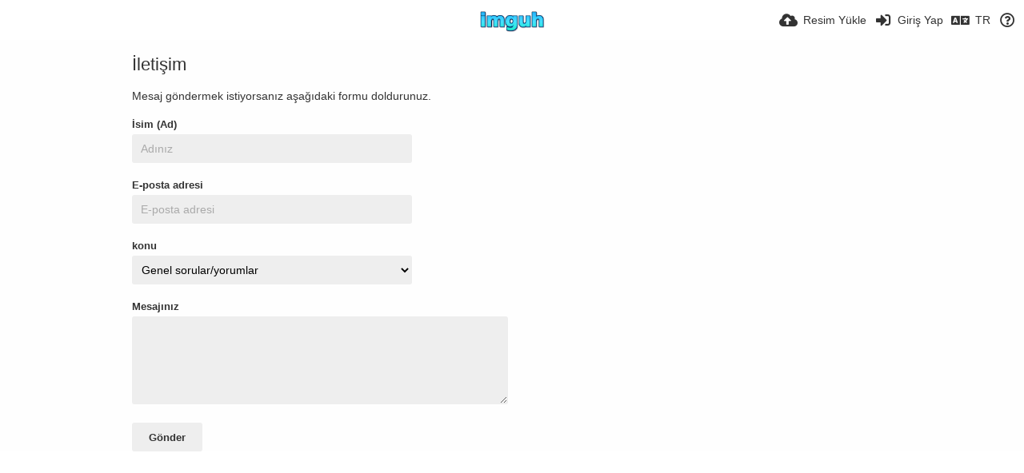

--- FILE ---
content_type: text/html; charset=utf-8
request_url: https://imguh.com/page/contact/?lang=tr
body_size: 44288
content:
<!DOCTYPE HTML>
<html xml:lang="tr" lang="tr" dir="ltr" class="device-nonmobile tone-light unsafe-blur-on" prefix="og: http://ogp.me/ns#">
<head>
        <meta charset="utf-8">
    <meta name="apple-mobile-web-app-status-bar-style" content="black">
    <meta name="apple-mobile-web-app-capable" content="yes">
    <meta name="viewport" content="width=device-width, initial-scale=1">
    <meta name="theme-color" content="#FFFFFF">
            <meta name="description" content="Free image hosting and sharing service, upload pictures, upload images to forums, image uploader, forum image hosting, image upload , image host, photo sharing">
            <title>Contact - Imguh (Türkçe)</title>
    <meta name="generator" content="Chevereto 3">
<link rel="stylesheet" href="https://imguh.com/lib/Peafowl/peafowl.min.css?e006262125ec9a16116f2469b384dae1">
<link rel="stylesheet" href="https://imguh.com/app/themes/Peafowl/style.min.css?e006262125ec9a16116f2469b384dae1">

<link rel="stylesheet" href="https://imguh.com/lib/Peafowl/font-awesome-5/css/all.min.css?e006262125ec9a16116f2469b384dae1">
<script data-cfasync="false">document.documentElement.className+=" js";var devices=["phone","phablet","tablet","laptop","desktop","largescreen"],window_to_device=function(){for(var e=[480,768,992,1200,1880,2180],t=[],n="",d=document.documentElement.clientWidth||document.getElementsByTagName("body")[0].clientWidth||window.innerWidth,c=0;c<devices.length;++c)d>=e[c]&&t.push(devices[c]);for(0==t.length&&t.push(devices[0]),n=t[t.length-1],c=0;c<devices.length;++c)document.documentElement.className=document.documentElement.className.replace(devices[c],""),c==devices.length-1&&(document.documentElement.className+=" "+n),document.documentElement.className=document.documentElement.className.replace(/\s+/g," ");if("laptop"==n||"desktop"==n){var o=document.getElementById("pop-box-mask");null!==o&&o.parentNode.removeChild(o)}};window_to_device(),window.onresize=window_to_device;function jQueryLoaded(){!function(n,d){n.each(readyQ,function(d,e){n(e)}),n.each(bindReadyQ,function(e,i){n(d).bind("ready",i)})}(jQuery,document)}!function(n,d,e){function i(d,e){"ready"==d?n.bindReadyQ.push(e):n.readyQ.push(d)}n.readyQ=[],n.bindReadyQ=[];var u={ready:i,bind:i};n.$=n.jQuery=function(n){return n===d||void 0===n?u:void i(n)}}(window,document);
            </script>

    <link rel="shortcut icon" href="https://imguh.com/content/images/system/favicon_1565324120282_78ef11.png">
    <link rel="icon" type="image/png" href="https://imguh.com/content/images/system/favicon_1565324120282_78ef11.png" sizes="192x192">
    <link rel="apple-touch-icon" href="https://imguh.com/content/images/system/favicon_1565324120282_78ef11.png" sizes="180x180">
        <style type="text/css">.top-bar-logo, .top-bar-logo img { height: 30px; } .top-bar-logo { margin-top: -15px; } </style><meta property="og:type" content="website" />
<meta property="og:url" content="https://imguh.com/page/contact" />
<meta property="og:title" content="Upload Image - Free Image Hosting - private image upload" />
<meta property="og:image" content="https://imguh.com/content/images/system/home_cover_1674167318147_df14bc.jpg" />
<meta property="og:site_name" content="Imguh" />
<meta property="og:description" content="Free image hosting and sharing service, upload pictures, upload images to forums, image uploader, forum image hosting, image upload , image host, photo sharing" />
<meta property="fb:app_id" content="1113882949305046" />
<meta name="twitter:card" content="summary">
<meta name="twitter:description" content="Free image hosting and sharing service, upload pictures, upload images to forums, image uploader, forum image hosting, image upload , image host, photo sharing">
<meta name="twitter:title" content="Contact (Türkçe)">
<meta name="twitter:site" content="@Imguh">
<style>
a,
a.number-figures:hover, a.number-figures:hover *,
.input .icon--input-submit:hover, .input .icon--input-submit:focus, .input .icon--input-submit.focus,
.btn.default.outline, .pop-btn-text,
.top-bar .top-btn-text:hover:not(.btn), .top-bar .opened .top-btn-text:not(.btn),
.tone-light .top-bar .top-btn-text:hover:not(.btn), .tone-light .top-bar .opened .top-btn-text:not(.btn),
.tone-dark .top-bar .top-btn-text:hover:not(.btn), .tone-dark .top-bar .opened .top-btn-text:not(.btn),
.ios .top-bar .opened .top-btn-text:not(.btn),
.ios .top-bar .opened .top-btn-text:not(.top-btn-number),
.breadcrum-text a:hover,
.content-tabs li:hover a,
.upload-box-heading .icon,
.list-item-image-btn:hover span,
.content-listing-pagination a:hover,
.input-with-button button:focus, .input-with-button button:hover {
	color: #00A7DA;
}

.menu-box [role=button]:hover,
input:focus, textarea:focus, select:focus, input.search:focus, .input-focus,
.tone-dark input:focus, .tone-dark textarea:focus, .tone-dark select:focus, .tone-dark input.search:focus, .tone-dark .input-focus,
.btn.default.outline,
.btn.active,
.content-tabs li:hover, .content-tabs li.current, .content-tabs li.visited, .content-tabs li.visited:hover,
.content-tabs li.current,
.list-item:hover .list-item-avatar-cover,
input:focus, textarea:focus, select:focus, input.search:focus, .input-focus,
.tone-dark input:focus, .tone-dark textarea:focus, .tone-dark select:focus, .tone-dark input.search:focus, .tone-dark .input-focus,
.panel-thumb-list li.current,
.fancy-fieldset input:focus, .fancy-fieldset input:focus[type=text], .fancy-fieldset select:focus, .fancy-fieldset textarea:focus {
	border-color: #00A7DA;
}

.btn.active,
html:not(.phone) .pop-box-menu a:hover, .pop-box-menu a.focus,
.list-item-image-btn.liked,
.list-item-desc .user:hover {
	background-color: #00A7DA;
}

.pop-btn-text .arrow-down,
.top-bar .top-btn-text:hover .arrow-down, .top-bar .opened .arrow-down,
.ios .top-bar .opened .top-btn-text .arrow-down,
.header-content-breadcrum a:hover .arrow-down {
	border-top-color: #00A7DA;
}

.top-bar ul .pop-btn.current, .top-bar ul .top-btn-el.current {
	border-bottom-color: #00A7DA;
}

.header-content-breadcrum a:hover .arrow-right {
	border-left-color: #00A7DA;
}

</style>
            <link rel="alternate" hreflang="x-default" href="https://imguh.com/page/contact">
            <link rel="alternate" hreflang="fr" href="https://imguh.com/page/contact/?lang=fr">
<link rel="alternate" hreflang="lt-lt" href="https://imguh.com/page/contact/?lang=lt-LT">
<link rel="alternate" hreflang="vi" href="https://imguh.com/page/contact/?lang=vi">
<link rel="alternate" hreflang="zh-cn" href="https://imguh.com/page/contact/?lang=zh-CN">
<link rel="alternate" hreflang="pt" href="https://imguh.com/page/contact/?lang=pt">
<link rel="alternate" hreflang="pt-br" href="https://imguh.com/page/contact/?lang=pt-BR">
<link rel="alternate" hreflang="it" href="https://imguh.com/page/contact/?lang=it">
<link rel="alternate" hreflang="sr-rs" href="https://imguh.com/page/contact/?lang=sr-RS">
<link rel="alternate" hreflang="ja" href="https://imguh.com/page/contact/?lang=ja">
<link rel="alternate" hreflang="th" href="https://imguh.com/page/contact/?lang=th">
<link rel="alternate" hreflang="fa" href="https://imguh.com/page/contact/?lang=fa">
<link rel="alternate" hreflang="hu" href="https://imguh.com/page/contact/?lang=hu">
<link rel="alternate" hreflang="sv" href="https://imguh.com/page/contact/?lang=sv">
<link rel="alternate" hreflang="es" href="https://imguh.com/page/contact/?lang=es">
<link rel="alternate" hreflang="cs" href="https://imguh.com/page/contact/?lang=cs">
<link rel="alternate" hreflang="fi" href="https://imguh.com/page/contact/?lang=fi">
<link rel="alternate" hreflang="sk" href="https://imguh.com/page/contact/?lang=sk">
<link rel="alternate" hreflang="en" href="https://imguh.com/page/contact/?lang=en">
<link rel="alternate" hreflang="ko" href="https://imguh.com/page/contact/?lang=ko">
<link rel="alternate" hreflang="et-ee" href="https://imguh.com/page/contact/?lang=et-EE">
<link rel="alternate" hreflang="zh-tw" href="https://imguh.com/page/contact/?lang=zh-TW">
<link rel="alternate" hreflang="ru" href="https://imguh.com/page/contact/?lang=ru">
<link rel="alternate" hreflang="pl" href="https://imguh.com/page/contact/?lang=pl">
<link rel="alternate" hreflang="ar" href="https://imguh.com/page/contact/?lang=ar">
<link rel="alternate" hreflang="tr" href="https://imguh.com/page/contact/?lang=tr">
<link rel="alternate" hreflang="nb" href="https://imguh.com/page/contact/?lang=nb">
<link rel="alternate" hreflang="nl" href="https://imguh.com/page/contact/?lang=nl">
<link rel="alternate" hreflang="el" href="https://imguh.com/page/contact/?lang=el">
<link rel="alternate" hreflang="id" href="https://imguh.com/page/contact/?lang=id">
<link rel="alternate" hreflang="da" href="https://imguh.com/page/contact/?lang=da">
<link rel="alternate" hreflang="uk" href="https://imguh.com/page/contact/?lang=uk">
<link rel="alternate" hreflang="bg-bg" href="https://imguh.com/page/contact/?lang=bg-BG">
<link rel="alternate" hreflang="hr" href="https://imguh.com/page/contact/?lang=hr">
<link rel="alternate" hreflang="de" href="https://imguh.com/page/contact/?lang=de">
<link rel="alternate" hreflang="he" href="https://imguh.com/page/contact/?lang=he">
</head>

<body id="contact.php" class="">
    <header id="top-bar" class="top-bar">
        <div class="content-width">
                        <div id="logo" class="top-bar-logo"><a href="https://imguh.com"><img src="https://imguh.com/content/images/system/logo_1515533565074_20ce25.png" alt="Imguh"></a></div>

                            <ul class="top-bar-left float-left">
                    <li data-action="top-bar-menu-full" data-nav="mobile-menu" class="top-btn-el phone-show hidden">
                        <span class="top-btn-text"><span class="icon fas fa-bars"></span></span>
                    </li>
                    
                    
                                    </ul>
                        <ul class="top-bar-right float-right keep-visible">

                                                <li data-action="top-bar-upload" data-link="" data-nav="upload" class="top-btn-el phone-hide" >
                        <span class="top-btn-text"><span class="icon fas fa-cloud-upload-alt"></span><span class="btn-text phone-hide phablet-hide">Resim Yükle</span></span>
                    </li>
                
                                    <li id="top-bar-signin" data-nav="signin" class="top-btn-el">
                        <a href="https://imguh.com/login" class="top-btn-text"><span class="icon fas fa-sign-in-alt"></span><span class="btn-text phone-hide phablet-hide">Giriş Yap</span>
                        </a>
                    </li>
                                            <li data-nav="language" class="phablet-hide phone-hide pop-btn">
                        <span class="top-btn-text">
                <span class="icon fas fa-language"></span><span class="btn-text">TR</span>
            </span>
            <div class="pop-box pbcols5 arrow-box arrow-box-top anchor-center">
                <div class="pop-box-inner pop-box-menu pop-box-menucols">
                    <ul>
                        <li><a href="https://imguh.com/page/contact/?lang=fr">Français</a></li>
<li><a href="https://imguh.com/page/contact/?lang=lt-LT">Lietuvių (Lietuva)</a></li>
<li><a href="https://imguh.com/page/contact/?lang=vi">Tiếng Việt</a></li>
<li><a href="https://imguh.com/page/contact/?lang=zh-CN">简体中文</a></li>
<li><a href="https://imguh.com/page/contact/?lang=pt">Português</a></li>
<li><a href="https://imguh.com/page/contact/?lang=pt-BR">Português (Brasil)</a></li>
<li><a href="https://imguh.com/page/contact/?lang=it">Italiano</a></li>
<li><a href="https://imguh.com/page/contact/?lang=sr-RS">Српски</a></li>
<li><a href="https://imguh.com/page/contact/?lang=ja">日本語</a></li>
<li><a href="https://imguh.com/page/contact/?lang=th">ไทย</a></li>
<li><a href="https://imguh.com/page/contact/?lang=fa">فارسی</a></li>
<li><a href="https://imguh.com/page/contact/?lang=hu">Magyar</a></li>
<li><a href="https://imguh.com/page/contact/?lang=sv">Svenska</a></li>
<li><a href="https://imguh.com/page/contact/?lang=es">Español</a></li>
<li><a href="https://imguh.com/page/contact/?lang=cs">Čeština</a></li>
<li><a href="https://imguh.com/page/contact/?lang=fi">Suomi</a></li>
<li><a href="https://imguh.com/page/contact/?lang=sk">Slovenčina</a></li>
<li><a href="https://imguh.com/page/contact/?lang=en">English</a></li>
<li><a href="https://imguh.com/page/contact/?lang=ko">한국어</a></li>
<li><a href="https://imguh.com/page/contact/?lang=et-EE">Eesti (Eesti)</a></li>
<li><a href="https://imguh.com/page/contact/?lang=zh-TW">繁體中文</a></li>
<li><a href="https://imguh.com/page/contact/?lang=ru">Русский</a></li>
<li><a href="https://imguh.com/page/contact/?lang=pl">Polski</a></li>
<li><a href="https://imguh.com/page/contact/?lang=ar">العربية</a></li>
<li class="current"><a href="https://imguh.com/page/contact/?lang=tr">Türkçe</a></li>
<li><a href="https://imguh.com/page/contact/?lang=nb">‪Norsk Bokmål‬</a></li>
<li><a href="https://imguh.com/page/contact/?lang=nl">Nederlands</a></li>
<li><a href="https://imguh.com/page/contact/?lang=el">Ελληνικά</a></li>
<li><a href="https://imguh.com/page/contact/?lang=id">Bahasa Indonesia</a></li>
<li><a href="https://imguh.com/page/contact/?lang=da">Dansk</a></li>
<li><a href="https://imguh.com/page/contact/?lang=uk">Українська</a></li>
<li><a href="https://imguh.com/page/contact/?lang=bg-BG">Български</a></li>
<li><a href="https://imguh.com/page/contact/?lang=hr">Hrvatski</a></li>
<li><a href="https://imguh.com/page/contact/?lang=de">Deutsch</a></li>
<li><a href="https://imguh.com/page/contact/?lang=he">עברית</a></li>
                    </ul>
                </div>
            </div>
        </li>
                                                                <li data-nav="about" class="phone-hide pop-btn pop-keep-click">
                            <span class="top-btn-text">
                                <span class="icon far fa-question-circle"></span><span class="btn-text phone-hide phablet-hide laptop-hide tablet-hide desktop-hide">Hakkımızda</span>
                            </span>
                            <div class="pop-box arrow-box arrow-box-top anchor-right">
                                <div class="pop-box-inner pop-box-menu">
                                    <ul>
                                                                                    <li class="with-icon"><a href="https://imguh.com/page/tos" target="_blank"><span class="btn-icon fas fa-landmark"></span> Terms of service</a>
                                            </li>
                                                                <li class="with-icon"><a href="https://imguh.com/page/privacy"><span class="btn-icon fas fa-lock"></span> Privacy</a>
                                            </li>
                                                                <li class="with-icon"><a href="https://imguh.com/page/contact"><span class="btn-icon fas fa-at"></span> Contact</a>
                                            </li>
                                                        </ul>
                                </div>
                            </div>
                        </li>
                </ul>
        </div>
    </header>
    
<div class="content-width">
	<div class="c24 center-box margin-top-20">
		<div class="header default-margin-bottom">
			<h1>İletişim</h1>
		</div>
		<form method="post" class="form-content">

			<input type="hidden" name="auth_token" value="fff0122fb5fd1e44e57001708cbe94b16ad063b1">
			<p>Mesaj göndermek istiyorsanız aşağıdaki formu doldurunuz.</p>
			<div class="input-label c9">
				<label for="name">İsim (Ad)</label>
				<input type="text" name="name" id="name" class="text-input" placeholder="Adınız" value="" required>
				<div class="input-warning red-warning"></div>
			</div>
			<div class="input-label c9">
				<label for="email">E-posta adresi</label>
				<input type="email" name="email" id="email" class="text-input" placeholder="E-posta adresi" value="" required>
				<div class="input-warning red-warning"></div>
			</div>
			<div class="input-label c9">
				<label for="subject">konu</label>
				<select type="text" name="subject" id="subject" class="text-input">
										<option value="general">Genel sorular/yorumlar</option>
										<option value="dmca">DMCA şikayet</option>
									</select>
				<div class="input-warning red-warning"></div>
			</div>
			<div class="input-label c12">
				<label for="message">Mesajınız</label>
				<textarea name="message" id="message" class="text-input r3" required></textarea>
				<div class="input-warning red-warning"></div>
			</div>
						<div class="btn-container">
				<button class="btn btn-input default" type="submit">Gönder</button></span>
			</div>
		</form>
	</div>
</div>


<script type="4360ad5f0ad668adb30c1693-text/javascript">
	$(document).ready(function() {
		if(typeof CHV == "undefined") {
			CHV = {obj: {}, fn: {}, str:{}};
		} else {
			if(typeof CHV.obj.embed_tpl == "undefined") {
				CHV.obj.embed_tpl = {};
			}
		}
		CHV.obj.embed_tpl = {"links":{"label":"Linkler","options":{"viewer-links":{"label":"G\u00f6r\u00fcnt\u00fclenen ba\u011flant\u0131lar","template":"%URL_SHORT%","size":"viewer"},"direct-links":{"label":"Direk linkler","template":"%URL%","size":"full"}}},"html-codes":{"label":"HTML Kodlar\u0131","options":{"html-embed":{"label":"HTML (tam g\u00f6r\u00fcn\u00fcm)","template":"<img src=\"%URL%\" alt=\"%FILENAME%\" border=\"0\">","size":"full"},"html-embed-full":{"label":"HTML (tam g\u00f6r\u00fcn\u00fcm ba\u011flant\u0131s\u0131)","template":"<a href=\"%URL_SHORT%\"><img src=\"%URL%\" alt=\"%FILENAME%\" border=\"0\"><\/a>","size":"full"},"html-embed-medium":{"label":"HTML Standart resim link","template":"<a href=\"%URL_SHORT%\"><img src=\"%MEDIUM_URL%\" alt=\"%MEDIUM_FILENAME%\" border=\"0\"><\/a>","size":"medium"},"html-embed-thumbnail":{"label":"HTML k\u00fc\u00e7\u00fck resim link","template":"<a href=\"%URL_SHORT%\"><img src=\"%THUMB_URL%\" alt=\"%THUMB_FILENAME%\" border=\"0\"><\/a>","size":"thumb"}}},"bbcodes":{"label":"BBKodlar\u0131","options":{"bbcode-embed":{"label":"BBCode (tam g\u00f6r\u00fcn\u00fcm)","template":"[img]%URL%[\/img]","size":"full"},"bbcode-embed-full":{"label":"BBCode (tam g\u00f6r\u00fcn\u00fcm ba\u011flant\u0131s\u0131)","template":"[url=%URL_SHORT%][img]%URL%[\/img][\/url]","size":"full"},"bbcode-embed-medium":{"label":"BB Standart resim link","template":"[url=%URL_SHORT%][img]%MEDIUM_URL%[\/img][\/url]","size":"medium"},"bbcode-embed-thumbnail":{"label":"BB k\u00fc\u00e7\u00fck resim link","template":"[url=%URL_SHORT%][img]%THUMB_URL%[\/img][\/url]","size":"thumb"}}},"markdown":{"label":"Markdown","options":{"markdown-embed":{"label":"Markdown dolu","template":"![%FILENAME%](%URL%)","size":"full"},"markdown-embed-full":{"label":"Markdown tam ba\u011flant\u0131l\u0131","template":"[![%FILENAME%](%URL%)](%URL_SHORT%)","size":"full"},"markdown-embed-medium":{"label":"Markdown orta ba\u011flant\u0131l\u0131","template":"[![%MEDIUM_FILENAME%](%MEDIUM_URL%)](%URL_SHORT%)","size":"medium"},"markdown-embed-thumbnail":{"label":"\u0130\u015faretleme k\u00fc\u00e7\u00fck resmi ba\u011flant\u0131l\u0131","template":"[![%THUMB_FILENAME%](%THUMB_URL%)](%URL_SHORT%)","size":"thumb"}}}};
	});
</script>
<div data-modal="form-embed-codes" class="hidden">
	<span class="modal-box-title">Embed (Paylaşım) Kodları</span>
    <div class="image-preview"></div>
	<div class="input-label margin-bottom-0 copy-hover-display">
		<div class="c7 margin-bottom-10">
			<select name="form-embed-toggle" id="form-embed-toggle" class="text-input" data-combo="form-embed-toggle-combo">
				<optgroup label="Linkler">
	<option value="viewer-links" data-size="viewer">Görüntülenen bağlantılar</option>
	<option value="direct-links" data-size="full">Direk linkler</option>
</optgroup><optgroup label="HTML Kodları">
	<option value="html-embed" data-size="full">HTML (tam görünüm)</option>
	<option value="html-embed-full" data-size="full">HTML (tam görünüm bağlantısı)</option>
	<option value="html-embed-medium" data-size="medium">HTML Standart resim link</option>
	<option value="html-embed-thumbnail" data-size="thumb">HTML küçük resim link</option>
</optgroup><optgroup label="BBKodları">
	<option value="bbcode-embed" data-size="full">BBCode (tam görünüm)</option>
	<option value="bbcode-embed-full" data-size="full">BBCode (tam görünüm bağlantısı)</option>
	<option value="bbcode-embed-medium" data-size="medium">BB Standart resim link</option>
	<option value="bbcode-embed-thumbnail" data-size="thumb">BB küçük resim link</option>
</optgroup><optgroup label="Markdown">
	<option value="markdown-embed" data-size="full">Markdown dolu</option>
	<option value="markdown-embed-full" data-size="full">Markdown tam bağlantılı</option>
	<option value="markdown-embed-medium" data-size="medium">Markdown orta bağlantılı</option>
	<option value="markdown-embed-thumbnail" data-size="thumb">İşaretleme küçük resmi bağlantılı</option>
</optgroup>			</select>
		</div>
		<div id="form-embed-toggle-combo">
			<div data-combo-value="viewer-links" class="switch-combo">
							<textarea id="modal-embed-code-0" class="r3 resize-vertical" name="viewer-links" data-size="viewer" data-focus="select-all"></textarea>
							<button class="input-action" data-action="copy" data-action-target="#modal-embed-code-0">Kopyala</button>
						</div>
<div data-combo-value="direct-links" class="switch-combo soft-hidden">
							<textarea id="modal-embed-code-1" class="r3 resize-vertical" name="direct-links" data-size="full" data-focus="select-all"></textarea>
							<button class="input-action" data-action="copy" data-action-target="#modal-embed-code-1">Kopyala</button>
						</div>
<div data-combo-value="html-embed" class="switch-combo soft-hidden">
							<textarea id="modal-embed-code-2" class="r3 resize-vertical" name="html-embed" data-size="full" data-focus="select-all"></textarea>
							<button class="input-action" data-action="copy" data-action-target="#modal-embed-code-2">Kopyala</button>
						</div>
<div data-combo-value="html-embed-full" class="switch-combo soft-hidden">
							<textarea id="modal-embed-code-3" class="r3 resize-vertical" name="html-embed-full" data-size="full" data-focus="select-all"></textarea>
							<button class="input-action" data-action="copy" data-action-target="#modal-embed-code-3">Kopyala</button>
						</div>
<div data-combo-value="html-embed-medium" class="switch-combo soft-hidden">
							<textarea id="modal-embed-code-4" class="r3 resize-vertical" name="html-embed-medium" data-size="medium" data-focus="select-all"></textarea>
							<button class="input-action" data-action="copy" data-action-target="#modal-embed-code-4">Kopyala</button>
						</div>
<div data-combo-value="html-embed-thumbnail" class="switch-combo soft-hidden">
							<textarea id="modal-embed-code-5" class="r3 resize-vertical" name="html-embed-thumbnail" data-size="thumb" data-focus="select-all"></textarea>
							<button class="input-action" data-action="copy" data-action-target="#modal-embed-code-5">Kopyala</button>
						</div>
<div data-combo-value="bbcode-embed" class="switch-combo soft-hidden">
							<textarea id="modal-embed-code-6" class="r3 resize-vertical" name="bbcode-embed" data-size="full" data-focus="select-all"></textarea>
							<button class="input-action" data-action="copy" data-action-target="#modal-embed-code-6">Kopyala</button>
						</div>
<div data-combo-value="bbcode-embed-full" class="switch-combo soft-hidden">
							<textarea id="modal-embed-code-7" class="r3 resize-vertical" name="bbcode-embed-full" data-size="full" data-focus="select-all"></textarea>
							<button class="input-action" data-action="copy" data-action-target="#modal-embed-code-7">Kopyala</button>
						</div>
<div data-combo-value="bbcode-embed-medium" class="switch-combo soft-hidden">
							<textarea id="modal-embed-code-8" class="r3 resize-vertical" name="bbcode-embed-medium" data-size="medium" data-focus="select-all"></textarea>
							<button class="input-action" data-action="copy" data-action-target="#modal-embed-code-8">Kopyala</button>
						</div>
<div data-combo-value="bbcode-embed-thumbnail" class="switch-combo soft-hidden">
							<textarea id="modal-embed-code-9" class="r3 resize-vertical" name="bbcode-embed-thumbnail" data-size="thumb" data-focus="select-all"></textarea>
							<button class="input-action" data-action="copy" data-action-target="#modal-embed-code-9">Kopyala</button>
						</div>
<div data-combo-value="markdown-embed" class="switch-combo soft-hidden">
							<textarea id="modal-embed-code-10" class="r3 resize-vertical" name="markdown-embed" data-size="full" data-focus="select-all"></textarea>
							<button class="input-action" data-action="copy" data-action-target="#modal-embed-code-10">Kopyala</button>
						</div>
<div data-combo-value="markdown-embed-full" class="switch-combo soft-hidden">
							<textarea id="modal-embed-code-11" class="r3 resize-vertical" name="markdown-embed-full" data-size="full" data-focus="select-all"></textarea>
							<button class="input-action" data-action="copy" data-action-target="#modal-embed-code-11">Kopyala</button>
						</div>
<div data-combo-value="markdown-embed-medium" class="switch-combo soft-hidden">
							<textarea id="modal-embed-code-12" class="r3 resize-vertical" name="markdown-embed-medium" data-size="medium" data-focus="select-all"></textarea>
							<button class="input-action" data-action="copy" data-action-target="#modal-embed-code-12">Kopyala</button>
						</div>
<div data-combo-value="markdown-embed-thumbnail" class="switch-combo soft-hidden">
							<textarea id="modal-embed-code-13" class="r3 resize-vertical" name="markdown-embed-thumbnail" data-size="thumb" data-focus="select-all"></textarea>
							<button class="input-action" data-action="copy" data-action-target="#modal-embed-code-13">Kopyala</button>
						</div>
		</div>
	</div>
</div><div id="anywhere-upload" class="upload-box upload-box--fixed upload-box--hidden queueEmpty" data-queue-size="0">

	<div class="content-width">

    	<div class="upload-box-inner">

        	<div class="upload-box-heading c16 center-box">
				<div class="upload-box-status">
					<div data-group="upload">
						<span class="icon fas fa-cloud-upload-alt cursor-pointer" data-trigger="anywhere-upload-input"></span>
						<div class="heading device-mobile--hide"><a data-trigger="anywhere-upload-input">Yüklemek istediğiniz resimleri sürükleyip bırakın</a></div>
						<div class="heading device-nonmobile--hide"><a data-trigger="anywhere-upload-input">Yüklemek istediğiniz resmi seçin.</a></div>
                        						<div class="device-mobile--hide upload-box-status-text">You can also <a data-trigger="anywhere-upload-input">bilgisayardan seç</a>.</div>
						<div class="device-nonmobile--hide upload-box-status-text"></div>
					</div>
					<div data-group="upload-queue-ready" class="soft-hidden">
						<span class="icon fas fa-th-large" data-trigger="anywhere-upload-input"></span>
						<div class="heading device-mobile--hide">Önizlemeyi tıklayarak bir resmi düzenleyin veya ölçeklendirin</div>
						<div class="heading device-nonmobile--hide">Önizleme dokunarak bir görüntüyü düzenlenleyin</div>
                        						<div class="device-mobile--hide upload-box-status-text"></div>
						<div class="device-nonmobile--hide upload-box-status-text"></div>
					</div>
					<div data-group="uploading" class="soft-hidden">
						<span class="icon fas fa-cloud-upload-alt"></span>
						<div class="heading"><span data-text="queue-size">0</span> <span data-text="queue-objects">resim</span> yükleniyor (<span data-text="queue-progress">0</span>% tamamlandı)</div>
						<div class="upload-box-status-text">Sıra işlenir, bu birkaç saniye sürer.</div>
					</div>
					<div data-group="upload-result" data-result="success" class="soft-hidden">
						<span class="icon fas fa-check-circle color-green"></span>
						<div class="heading">Yükleme Tamamlandı</div>
						<div class="upload-box-status-text">
							<div data-group="user" class="soft-hidden">
								<div data-group="user-stream" class="soft-hidden">
								Yüklenen resimler <a data-text="upload-target" data-link="upload-target"></a> öğesine eklendi. Yeni yüklenen içerikle <a data-modal="form" data-target="form-uploaded-create-album">Yeni albüm oluştur</a> yapabilirsiniz.								</div>
								<div data-group="user-album" class="soft-hidden">Yüklenen resimler <a data-text="upload-target" data-link="upload-target"></a> öğesine eklendi.</div>
							</div>
							<div data-group="guest" class="soft-hidden">
							Yeni yüklenen içerikle <a data-modal="form" data-target="form-uploaded-create-album">Yeni albüm oluştur</a> yapabilirsiniz. Bu içeriği hesabınıza kaydetmek için <a href="https://imguh.com/signup">Hesap oluştur</a> veya <a href="https://imguh.com/login">Giriş</a> gerekir.							</div>
						</div>
					</div>
					<div data-group="upload-result" data-result="error" class="soft-hidden">
						<span class="icon fas fa-times color-red"></span>
						<div class="heading"><span data-text="queue-objects">resim</span> yüklenmedi</div>
						<div class="upload-box-status-text">Some errors have occurred and the system couldn't process your request.</div>
					</div>
				</div>
            </div>

			<input id="anywhere-upload-input" data-action="anywhere-upload-input" class="hidden-visibility" type="file" accept="image/*, .jpg,.png,.bmp,.gif,.jpeg" multiple>
			<input id="anywhere-upload-input-camera" data-action="anywhere-upload-input" class="hidden-visibility" type="file" capture="camera" accept="image/*">
			<ul id="anywhere-upload-queue" class="upload-box-queue content-width soft-hidden" data-group="upload-queue"></ul>

			<div id="anywhere-upload-submit" class="btn-container text-align-center margin-bottom-0 soft-hidden" data-group="upload-queue-ready">
				<div data-group="upload-queue-ready">

																				<button class="btn btn-big green" data-action="upload" data-public="Resim Yükle" data-private="Gizli yükleme">Resim Yükle</button></span>
				</div>
				<div data-group="uploading" class="soft-hidden">
					<button class="btn plain disabled btn-big plain margin-right-5" disabled data-action="upload-privacy-copy"><span class="icon fas fa-lock-open" data-lock="fa-lock" data-unlock="fa-lock-open"></span></button><button class="btn btn-big disabled off" disabled>Yükleniyor</button> <span class="btn-alt">veya <a data-action="cancel-upload" data-button="close-cancel">İptal Et</a><a data-action="cancel-upload-remaining" data-button="close-cancel" class="soft-hidden">Yüklemeyi iptal et</a></span>
				</div>
			</div>

			<div id="anywhere-upload-report">
				<div data-group="upload-result" data-result="mixted" class="soft-hidden margin-top-10 text-align-center upload-box-status-text">Not : Bazı resimler yüklenemedi. <a data-modal="simple" data-target="failed-upload-result">Daha fazla bilgi</a></div>
				<div data-group="upload-result" data-result="error" class="soft-hidden margin-top-10 text-align-center upload-box-status-text">Daha fazla bilgi için <a data-modal="simple" data-target="failed-upload-result">hata raporunu</a> kontrol ediniz.</div>
			</div>

      <div class="upload-box-allowed-files position-absolute">
				<span>JPG PNG BMP GIF</span>
				<span>10 MB								<span class="icon fas fa-exclamation-triangle color-red margin-left-5" rel="tooltip" data-tiptip="top" title="20 MB almak için kayıt olun"></span>
								</span>
			</div>

			<div class="upload-box-close position-absolute">
				<a data-action="reset-upload" data-button="close-cancel"><span class="btn-icon fas fa-undo"></span><span class="btn-text">Dönüştür</span></a>
				<a data-action="close-upload" data-button="close-cancel"><span class="btn-icon fas fa-times"></span><span class="btn-text">kapat</span></a>
				<a data-action="cancel-upload" data-button="close-cancel"><span class="btn-icon fas fa-times"></span><span class="btn-text">İptal Et</span></a>
				<a data-action="cancel-upload-remaining" data-button="close-cancel"><span class="btn-icon fas fa-times"></span><span class="btn-text">Yüklemeyi iptal et</span></a>
			</div>

						<div data-group="upload-result" data-result="success" class="c16 center-box soft-hidden">
				<div class="input-label margin-bottom-0 copy-hover-display">
                    					<label for="uploaded-embed-toggle">Embed (Paylaşım) Kodları</label>
					<div class="c7 margin-bottom-10">
						<select name="uploaded-embed-toggle" id="uploaded-embed-toggle" class="text-input" data-combo="uploaded-embed-toggle-combo">
                            <optgroup label="Linkler">
	<option value="viewer-links" data-size="viewer">Görüntülenen bağlantılar</option>
	<option value="direct-links" data-size="full">Direk linkler</option>
</optgroup><optgroup label="HTML Kodları">
	<option value="html-embed" data-size="full">HTML (tam görünüm)</option>
	<option value="html-embed-full" data-size="full">HTML (tam görünüm bağlantısı)</option>
	<option value="html-embed-medium" data-size="medium">HTML Standart resim link</option>
	<option value="html-embed-thumbnail" data-size="thumb">HTML küçük resim link</option>
</optgroup><optgroup label="BBKodları">
	<option value="bbcode-embed" data-size="full">BBCode (tam görünüm)</option>
	<option value="bbcode-embed-full" data-size="full">BBCode (tam görünüm bağlantısı)</option>
	<option value="bbcode-embed-medium" data-size="medium">BB Standart resim link</option>
	<option value="bbcode-embed-thumbnail" data-size="thumb">BB küçük resim link</option>
</optgroup><optgroup label="Markdown">
	<option value="markdown-embed" data-size="full">Markdown dolu</option>
	<option value="markdown-embed-full" data-size="full">Markdown tam bağlantılı</option>
	<option value="markdown-embed-medium" data-size="medium">Markdown orta bağlantılı</option>
	<option value="markdown-embed-thumbnail" data-size="thumb">İşaretleme küçük resmi bağlantılı</option>
</optgroup>						</select>
					</div>
					<div id="uploaded-embed-toggle-combo">
						<div data-combo-value="viewer-links" class="switch-combo">
										<textarea id="uploaded-embed-code-0" class="r2 resize-vertical" name="viewer-links" data-size="viewer" data-focus="select-all"></textarea>
										<button class="input-action" data-action="copy" data-action-target="#uploaded-embed-code-0">Kopyala</button>
										<button class="input-action" data-action="openerPostMessage" data-action-target="#uploaded-embed-code-0">Ekle</button>
									</div>
<div data-combo-value="direct-links" class="switch-combo soft-hidden">
										<textarea id="uploaded-embed-code-1" class="r2 resize-vertical" name="direct-links" data-size="full" data-focus="select-all"></textarea>
										<button class="input-action" data-action="copy" data-action-target="#uploaded-embed-code-1">Kopyala</button>
										<button class="input-action" data-action="openerPostMessage" data-action-target="#uploaded-embed-code-1">Ekle</button>
									</div>
<div data-combo-value="html-embed" class="switch-combo soft-hidden">
										<textarea id="uploaded-embed-code-2" class="r2 resize-vertical" name="html-embed" data-size="full" data-focus="select-all"></textarea>
										<button class="input-action" data-action="copy" data-action-target="#uploaded-embed-code-2">Kopyala</button>
										<button class="input-action" data-action="openerPostMessage" data-action-target="#uploaded-embed-code-2">Ekle</button>
									</div>
<div data-combo-value="html-embed-full" class="switch-combo soft-hidden">
										<textarea id="uploaded-embed-code-3" class="r2 resize-vertical" name="html-embed-full" data-size="full" data-focus="select-all"></textarea>
										<button class="input-action" data-action="copy" data-action-target="#uploaded-embed-code-3">Kopyala</button>
										<button class="input-action" data-action="openerPostMessage" data-action-target="#uploaded-embed-code-3">Ekle</button>
									</div>
<div data-combo-value="html-embed-medium" class="switch-combo soft-hidden">
										<textarea id="uploaded-embed-code-4" class="r2 resize-vertical" name="html-embed-medium" data-size="medium" data-focus="select-all"></textarea>
										<button class="input-action" data-action="copy" data-action-target="#uploaded-embed-code-4">Kopyala</button>
										<button class="input-action" data-action="openerPostMessage" data-action-target="#uploaded-embed-code-4">Ekle</button>
									</div>
<div data-combo-value="html-embed-thumbnail" class="switch-combo soft-hidden">
										<textarea id="uploaded-embed-code-5" class="r2 resize-vertical" name="html-embed-thumbnail" data-size="thumb" data-focus="select-all"></textarea>
										<button class="input-action" data-action="copy" data-action-target="#uploaded-embed-code-5">Kopyala</button>
										<button class="input-action" data-action="openerPostMessage" data-action-target="#uploaded-embed-code-5">Ekle</button>
									</div>
<div data-combo-value="bbcode-embed" class="switch-combo soft-hidden">
										<textarea id="uploaded-embed-code-6" class="r2 resize-vertical" name="bbcode-embed" data-size="full" data-focus="select-all"></textarea>
										<button class="input-action" data-action="copy" data-action-target="#uploaded-embed-code-6">Kopyala</button>
										<button class="input-action" data-action="openerPostMessage" data-action-target="#uploaded-embed-code-6">Ekle</button>
									</div>
<div data-combo-value="bbcode-embed-full" class="switch-combo soft-hidden">
										<textarea id="uploaded-embed-code-7" class="r2 resize-vertical" name="bbcode-embed-full" data-size="full" data-focus="select-all"></textarea>
										<button class="input-action" data-action="copy" data-action-target="#uploaded-embed-code-7">Kopyala</button>
										<button class="input-action" data-action="openerPostMessage" data-action-target="#uploaded-embed-code-7">Ekle</button>
									</div>
<div data-combo-value="bbcode-embed-medium" class="switch-combo soft-hidden">
										<textarea id="uploaded-embed-code-8" class="r2 resize-vertical" name="bbcode-embed-medium" data-size="medium" data-focus="select-all"></textarea>
										<button class="input-action" data-action="copy" data-action-target="#uploaded-embed-code-8">Kopyala</button>
										<button class="input-action" data-action="openerPostMessage" data-action-target="#uploaded-embed-code-8">Ekle</button>
									</div>
<div data-combo-value="bbcode-embed-thumbnail" class="switch-combo soft-hidden">
										<textarea id="uploaded-embed-code-9" class="r2 resize-vertical" name="bbcode-embed-thumbnail" data-size="thumb" data-focus="select-all"></textarea>
										<button class="input-action" data-action="copy" data-action-target="#uploaded-embed-code-9">Kopyala</button>
										<button class="input-action" data-action="openerPostMessage" data-action-target="#uploaded-embed-code-9">Ekle</button>
									</div>
<div data-combo-value="markdown-embed" class="switch-combo soft-hidden">
										<textarea id="uploaded-embed-code-10" class="r2 resize-vertical" name="markdown-embed" data-size="full" data-focus="select-all"></textarea>
										<button class="input-action" data-action="copy" data-action-target="#uploaded-embed-code-10">Kopyala</button>
										<button class="input-action" data-action="openerPostMessage" data-action-target="#uploaded-embed-code-10">Ekle</button>
									</div>
<div data-combo-value="markdown-embed-full" class="switch-combo soft-hidden">
										<textarea id="uploaded-embed-code-11" class="r2 resize-vertical" name="markdown-embed-full" data-size="full" data-focus="select-all"></textarea>
										<button class="input-action" data-action="copy" data-action-target="#uploaded-embed-code-11">Kopyala</button>
										<button class="input-action" data-action="openerPostMessage" data-action-target="#uploaded-embed-code-11">Ekle</button>
									</div>
<div data-combo-value="markdown-embed-medium" class="switch-combo soft-hidden">
										<textarea id="uploaded-embed-code-12" class="r2 resize-vertical" name="markdown-embed-medium" data-size="medium" data-focus="select-all"></textarea>
										<button class="input-action" data-action="copy" data-action-target="#uploaded-embed-code-12">Kopyala</button>
										<button class="input-action" data-action="openerPostMessage" data-action-target="#uploaded-embed-code-12">Ekle</button>
									</div>
<div data-combo-value="markdown-embed-thumbnail" class="switch-combo soft-hidden">
										<textarea id="uploaded-embed-code-13" class="r2 resize-vertical" name="markdown-embed-thumbnail" data-size="thumb" data-focus="select-all"></textarea>
										<button class="input-action" data-action="copy" data-action-target="#uploaded-embed-code-13">Kopyala</button>
										<button class="input-action" data-action="openerPostMessage" data-action-target="#uploaded-embed-code-13">Ekle</button>
									</div>
					</div>
				</div>
			</div>
			
        </div>

    </div>

	<div class="hidden">
		<div id="anywhere-upload-item-template">
			<li class="queue-item">
				<a class="block image-link" data-group="image-link" href="#file" target="_blank"></a>
				<div class="result done block"><span class="icon fas fa-check-circle"></span></div>
				<div class="result failed block"><span class="icon fas fa-exclamation-triangle"></span></div>
				<div class="load-url block"><span class="big-icon fas fa-network-wired"></span></div>
				<div class="preview block"></div>
				<div class="progress block">
					<div class="progress-percent"><b data-text="progress-percent">0</b><span>%</span></div>
					<div class="progress-bar" data-content="progress-bar"></div>
				</div>
				<div class="block edit" data-action="edit" title="Düzenle">
				</div>
				<div class="queue-item-button edit" data-action="edit" title="Düzenle">
					<span class="icon fas fa-edit"></span>
				</div>
				<div class="queue-item-button cancel hover-display" data-action="cancel" title="Kaldır">
					<span class="icon fas fa-times"></span>
				</div>
			</li>
		</div>
		<div id="anywhere-upload-edit-item">
			<span class="modal-box-title">Düzenle</span>
			<div class="modal-form">
				<div class="image-preview"></div>
				<div class="input-label">
					<label for="form-title">Başlık <span class="optional">Opsiyonel</span></label>
					<input type="text" id="form-title" name="form-title" class="text-input" value="" maxlength="100">
				</div>
												<div class="input-label" data-action="resize-combo-input">
					<label for="form-width" class="display-block-forced">Resmi yeniden boyutlandır</label>
					<div class="c6 overflow-auto clear-both">
						<div class="c3 float-left">
							<input type="number" min="16" pattern="\d+" name="form-width" id="form-width" class="text-input" title="Genişlik" rel="template-tooltip" data-tiptip="top">
						</div>
						<div class="c3 float-left margin-left-10">
							<input type="number" min="16" pattern="\d+" name="form-height" id="form-height" class="text-input" title="Yükseklik" rel="template-tooltip" data-tiptip="top">
						</div>
					</div>
					<div class="input-below font-size-small" data-content="animated-gif-warning">Not: Hareket içeren GIF görüntülerin boyutlarını değiştiremezsiniz.</div>
				</div>
                                <div class="input-label">
                    <label for="form-expiration">Resimlerin otomatik olarak silinmesi</label>
                    <div class="c6 phablet-1">
                        <select type="text" name="form-expiration" id="form-expiration" class="text-input">
                        <option value="" selected>Otomatik silme</option>
<option value="PT5M">Sonra 5 dakika</option>
<option value="PT15M">Sonra 15 dakika</option>
<option value="PT30M">Sonra 30 dakika</option>
<option value="PT1H">Sonra 1 saat</option>
<option value="PT3H">Sonra 3 saat</option>
<option value="PT6H">Sonra 6 saat</option>
<option value="PT12H">Sonra 12 saat</option>
<option value="P1D">Sonra 1 gün</option>
<option value="P2D">Sonra 2 gün</option>
<option value="P3D">Sonra 3 gün</option>
<option value="P4D">Sonra 4 gün</option>
<option value="P5D">Sonra 5 gün</option>
<option value="P6D">Sonra 6 gün</option>
<option value="P1W">Sonra 1 hafta</option>
<option value="P2W">Sonra 2 hafta</option>
<option value="P3W">Sonra 3 hafta</option>
<option value="P1M">Sonra 1 ay</option>
<option value="P2M">Sonra 2 ay</option>
<option value="P3M">Sonra 3 ay</option>
<option value="P4M">Sonra 4 ay</option>
<option value="P5M">Sonra 5 ay</option>
<option value="P6M">Sonra 6 ay</option>
<option value="P1Y">Sonra 1 yıl</option>
                        </select>
                    </div>
					                </div>
                                				<div class="input-label">
					<label for="form-description">Tanımlar <span class="optional">Opsiyonel</span></label>
					<textarea id="form-description" name="form-description" class="text-input no-resize" placeholder="Resmin kısa açılaması"></textarea>
				</div>
			</div>
		</div>
        	</div>

		<div data-modal="form-uploaded-create-album" class="hidden" data-is-xhr data-submit-fn="CHV.fn.submit_upload_edit" data-ajax-deferred="CHV.fn.complete_upload_edit">
		<span class="modal-box-title">Yeni albüm oluştur</span>
		<p>Yüklenen içerik bu yeni oluşturulan albüme taşınacak. Bu albümü daha sonra düzenlemek isterseniz <a href="https://imguh.com/signup">Hesap oluştur</a> veya <a href="https://imguh.com/login">Giriş</a> gerekir.</p>
		<div class="modal-form">
						<div name="move-new-album" id="move-new-album" data-content="form-new-album" data-view="switchable">
				<div class="c7 input-label">
	    <label for="form-album-name">Albüm ismi</label>
    <input type="text" name="form-album-name" class="text-input" value="" placeholder="Albüm ismi" maxlength="100" required>
	</div>
<div class="input-label">
	<label for="form-album-description">Albüm bilgileri <span class="optional">Opsiyonel</span></label>
	<textarea id="form-album-description" name="form-album-description" class="text-input no-resize" placeholder="Albüm hakkında kısa tanım"></textarea>
</div>
<div class="input-label overflow-auto">
    <div class="c7 grid-columns">
		<label for="form-privacy">Albüm gizliliği</label>
		<select name="form-privacy" id="form-privacy" class="text-input" data-combo="form-privacy-combo" rel="template-tooltip" data-tiptip="right" data-title="Bu içeriği kimler görüntüleyebilir ?">
			<option value="public">Genel</option><option value="private_but_link">Özel (bağlantıya sahip herkes görebilir)</option><option value="password">Özel (şifre korumalı)</option>		</select>
	</div>
</div>
<div id="form-privacy-combo">
	<div data-combo-value="password" class="switch-combo soft-hidden">
		<div class="input-label overflow-auto">
			<div class="c7 grid-columns">
				<label for="form-album-password">Albüm şifre</label>
				<input type="text" name="form-album-password" class="text-input" value="" data-required>
			</div>
		</div>
	</div>
</div>
			</div>
		</div>
	</div>
		<div data-modal="failed-upload-result" class="hidden">
		<span class="modal-box-title">Hata raporu</span>
		<ul data-content="failed-upload-result" style="max-height: 115px;" class="overflow-auto"></ul>
	</div>

</div>
<div id="modal-share" class="hidden">
	<span class="modal-box-title">Paylaş</span>
    <div class="image-preview"></div>
    <p class="highlight margin-bottom-20 font-size-small text-align-center" data-content="privacy-private">__privacy_notes__</p>
	<ul class="panel-share-networks">
			</ul>
	<div class="input-label margin-bottom-0">
        <label for="modal-share-url">Link</label>
        <div class="position-relative">
            <input type="text" name="modal-share-url" id="modal-share-url" class="text-input" value="__url__" data-focus="select-all" readonly>
            <button class="input-action" data-action="copy" data-action-target="#modal-share-url" value="">Kopyala</button>
        </div>
    </div>
</div><script defer data-cfasync="false" src="https://imguh.com/lib/Peafowl/js/scripts.min.js?e006262125ec9a16116f2469b384dae1" id="jquery-js" onload="jQueryLoaded(this, event)"></script>
<script defer data-cfasync="false" src="https://imguh.com/lib/Peafowl/peafowl.min.js?e006262125ec9a16116f2469b384dae1" id="peafowl-js"></script>
<script defer data-cfasync="false" src="https://imguh.com/app/lib/chevereto.min.js?e006262125ec9a16116f2469b384dae1" id="chevereto-js"></script>
<script data-cfasync="false">var CHEVERETO = {"id":"","edition":"Chevereto","version":"3.20.20","source":{"label":"chevereto.com","url":"https:\/\/chevereto.com\/panel\/downloads"},"api":{"download":"https:\/\/chevereto.com\/api\/download","license":{"check":"https:\/\/chevereto.com\/api\/license\/check"},"get":{"info":"https:\/\/chevereto.com\/api\/get\/info\/3"}}}</script>

<script data-cfasync="false">
	document.getElementById("chevereto-js").addEventListener("load", function() {
		PF.obj.devices = window.devices;
		PF.fn.window_to_device = window.window_to_device;
		PF.obj.config.base_url = "https://imguh.com";
		PF.obj.config.json_api = "https://imguh.com/json";
				PF.obj.config.listing.items_per_page = "25";
		PF.obj.config.listing.device_to_columns = {"phone":"1","phablet":"3","tablet":"4","laptop":"5","desktop":"6","largescreen":"6"};
		PF.obj.config.auth_token = "fff0122fb5fd1e44e57001708cbe94b16ad063b1";

		PF.obj.l10n = {"Invalid email":["Ge\u00e7ersiz Mail Adresi. L\u00fctfen Kontrol Ediniz."],"Invalid username":["Ge\u00e7ersiz Kullan\u0131c\u0131 Ad\u0131"],"Invalid password":["Ge\u00e7ersiz \u015eifre. L\u00fctfen kontrol ederek tekrar deneyiniz."],"Invalid website mode":["Ge\u00e7ersiz website modu."],"From email address":["G\u00f6nderen e-posta adresi"],"Sender email for emails sent to users.":["E-Posta g\u00f6nderilecek kullan\u0131c\u0131lar\u0131n mail adres veya adreslerini belirtiniz."],"Incoming email address":["Gelen e-posta adresi"],"Recipient for contact form and system alerts.":["Hatalar ve sistem uyar\u0131lar\u0131 i\u00e7in ileti\u015fim formu"],"Website mode":["Website modu"],"You can switch the website mode anytime.":["Web sayfas\u0131 modunu diledi\u011finiz zaman de\u011fi\u015ftirebilirsiniz."],"Community":["Topluluk"],"Personal":["Ki\u015fisel"],"Installed version is v%s":["Y\u00fckl\u00fc s\u00fcr\u00fcm % s"],"Can't connect to %s":["%s'ye ba\u011flan\u0131lam\u0131yor"],"Last available release is v%s":["Son kullan\u0131labilir s\u00fcr\u00fcm % s"],"Update needed, proceeding to download":["G\u00fcncelleme gerekli, indirme i\u015flemi devam ediyor"],"No update needed":["G\u00fcncelleme gerekli de\u011fil"],"System files already up to date":["Sistem dosyalar\u0131 zaten g\u00fcncel"],"Starting v%s download":["V % s indiriliyor"],"Downloaded v%s, proceeding to extraction":["\u0130ndirilen %s \u00e7\u0131karma i\u015flemine devam ediliyor"],"Attempting to extract v%s":["%s dosyalar \u00e7\u0131kar\u0131lmay\u0131 deneniyor"],"Extraction completed":["Ekstraksiyon tamamland\u0131"],"Proceding to install the update":["G\u00fcncellemeyi y\u00fcklemek i\u00e7in prosed\u00fcr"],"Update failed":["G\u00fcncelleme ba\u015far\u0131s\u0131z oldu"],"Update in progress":["G\u00fcncelleme devam ediyor"],"Missing %s file":["%s dosyas\u0131 eksik"],"Invalid license info":["Ge\u00e7ersiz lisans bilgisi"],"Invalid license key":["Ge\u00e7ersiz lisans anahtar\u0131"],"Can't save file":["Dosya kaydedilemedi"],"Can't download %s":["%s dosyas\u0131 indirilemiyor"],"Can't extract %s":["%s \u00e7\u0131kart\u0131lam\u0131yor"],"Can't create %s directory - %e":["%s dizini olu\u015fturulam\u0131yor - %e"],"Can't update %s file - %e":["Dosya %s g\u00fcncellenemedi - %e"],"Check the errors in the form to continue.":["L\u00fctfen devam etmek i\u00e7in hatalar\u0131 kontrol ediniz."],"You must enter the album name.":["Alb\u00fcm ismi girmelisiniz."],"Confirm":["Onayla"],"The content has been approved.":["\u0130\u00e7erik onayland\u0131."],"Select existing album":["Mevcut olan alb\u00fcm\u00fc se\u00e7in"],"An error occurred. Please try again later.":["Bir hata olu\u015ftu. L\u00fctfen daha sonra tekrar deneyin."],"Please select a valid image file type.":["L\u00fctfen ge\u00e7erli bir dosya t\u00fcr\u00fc se\u00e7iniz."],"Please select a picture of at most %s size.":["L\u00fctfen en fazla %s boyutunda bir resim se\u00e7iniz."],"Profile image updated.":["Profil resmini g\u00fcncelledi."],"Profile background image updated.":["Profil arka plan g\u00f6r\u00fcnt\u00fcs\u00fc g\u00fcncellendi."],"Profile background image deleted.":["Profil arka plan resim silindi."],"Error deleting profile background image.":["Profil arka plan resmi silinirken hata olu\u015ftu"],"Passwords don't match":["\u015eifreleriniz e\u015fle\u015fmiyor"],"Update available v%s":["Mevcut v % s g\u00fcncellemesi"],"There is an update available for your system. You can automatic download and install this update or go to %s to proceed to download the file.":["Sisteminiz i\u00e7in bir g\u00fcncelleme var. Bu g\u00fcncellemeyi otomatik olarak indirebilir ve y\u00fckleyebilir veya dosyay\u0131 indirmeye devam etmek i\u00e7in % s \u00f6\u011fesine gidebilirsiniz ."],"The release notes for this update are:":["G\u00fcncelleme i\u00e7in s\u00fcr\u00fcm notlar\u0131"],"Update now":["\u015eimdi g\u00fcncelle"],"or":["veya"],"cancel":["\u0130ptal Et"],"This website is running latest %s version":["Bu web sitesi en son %s s\u00fcr\u00fcm\u00fcn\u00fc \u00e7al\u0131\u015ft\u0131r\u0131yor"],"loading":["Y\u00fckleniyor..."],"Toggle select":["Se\u00e7imi de\u011fi\u015ftir"],"Like":["Be\u011fen"],"Toggle flag":["Ge\u00e7i\u015f bayra\u011f\u0131"],"Edit":["D\u00fczenle"],"Album":["Alb\u00fcm","Alb\u00fcmler"],"Approve":["Onayla"],"Delete":["Sil"],"Close":["\u00c7\u0131k\u0131\u015f"],"Previous":["\u00d6nceki"],"Next":["Sonraki"],"Clipboard image":["Pano resmi"],"File too big.":["Dosya \u00e7ok b\u00fcy\u00fck."],"Invalid or unsupported file format.":["Ge\u00e7ersiz veya desteklenmeyen dosya format\u0131."],"Some files couldn't be added":["Baz\u0131 dosyalar eklenemedi"],"image":["resim","resimler"],"%s's Albums":["%s Alb\u00fcmleri"],"Image edited successfully.":["Resim ba\u015far\u0131yla d\u00fczenlendi."],"private":["Gizli"],"Album edited successfully.":["Alb\u00fcm ba\u015far\u0131yla d\u00fczenlendi."],"Invalid URL key.":["Ge\u00e7ersiz URL key"],"Category URL key already being used.":["Kategori URL anahtar\u0131 zaten kullan\u0131l\u0131yor."],"Category successfully deleted.":["Kategori ba\u015far\u0131yla silindi."],"Category %s added.":["Kategori %s eklendi."],"Invalid expiration date.":["Ge\u00e7ersiz son kullanma tarihi."],"IP %s already banned.":["\u0130P %s zaten yasakland\u0131."],"IP %s banned.":["\u0130P % yasakland\u0131."],"IP ban successfully deleted.":["IP yasa\u011f\u0131 ba\u015far\u0131yla silindi."],"Please fill all the required fields.":["L\u00fctfen t\u00fcm gerekli alanlar\u0131 doldurun."],"Invalid storage capacity value. Make sure to use a valid format.":["Ge\u00e7ersiz depolama kapasitesi de\u011feri. Ge\u00e7erli bir format kulland\u0131\u011f\u0131n\u0131zdan emin olun."],"Storage capacity can't be lower than its current usage (%s).":["Depolama kapasitesi bundan daha d\u00fc\u015f\u00fck olamaz. (%s)."],"Invalid URL.":["Ge\u00e7ersiz URL."],"Storage successfully edited.":["Depolama ba\u015far\u0131yla d\u00fczenlenmi\u015ftir."],"User added successfully.":["Kullan\u0131c\u0131 ba\u015far\u0131yla eklendi."],"The content has been deleted.":["\u0130\u00e7erik ba\u015far\u0131yla silindi."],"The content has been moved.":["\u0130\u00e7erik ta\u015f\u0131nd\u0131."],"Select":["Se\u00e7iniz"],"Unselect":["Se\u00e7imleri S\u0131f\u0131rla"],"The content has been edited.":["\u0130\u00e7erik d\u00fczenlendi."],"Import job ID %s added successfully, you can process the import now":["%s  alma i\u015f kimli\u011fi ba\u015far\u0131yla eklendi, i\u00e7e aktarmay\u0131 \u015fimdi i\u015fleyebilirsiniz"],"Select number of threads":["Konu say\u0131s\u0131n\u0131 se\u00e7in"],"Import job ID %s is being processed now":["%s i\u00e7e aktarma i\u015fi kimli\u011fi \u015fu anda i\u015fleniyor"],"Import ID %s removed":["%s ithalat kimli\u011fi kald\u0131r\u0131ld\u0131"],"Spam detected":["Spam tespit edildi"],"album":["alb\u00fcm","alb\u00fcmler"],"Flooding detected. You can only upload %limit% %content% per %time%":["Ta\u015fk\u0131n tespit edildi.  %time%  Zaman ba\u015f\u0131na yaln\u0131zca %limit% %content% y\u00fckleyebilirsiniz"],"Untitled":["Ba\u015fl\u0131ks\u0131z \/ isimsiz"],"%s's images":["%s'in resimleri"],"Note: This content is private but anyone with the link will be able to see this.":["Not: Bu i\u00e7erik \u00f6zeldir ama linke sahip olan birisi i\u00e7eri\u011fi g\u00f6r\u00fcnt\u00fcleyebilir."],"Note: This content is password protected. Remember to pass the content password to share.":["Not: Bu i\u00e7erik \u015fifre korumal\u0131d\u0131r. \u0130\u00e7erigi payla\u015fmak i\u00e7in \u015fifreyide payla\u015fman\u0131z gerekir."],"Note: This content is private. Change privacy to \"public\" to share.":["Not: Bu i\u00e7erik \u00f6zeldir. Payla\u015fmak i\u00e7in gizlilik ayarlar\u0131n\u0131 de\u011fi\u015ftirin"],"Private":["\u00d6zel"],"Public":["Genel"],"Me":["Ben"],"Link":["Link"],"Password":["\u015eifre"],"view":["g\u00f6r\u00fcnt\u00fcleme","g\u00f6r\u00fcnt\u00fclemeler"],"After %n %t":["Sonra %n %t"],"minute":["dakika","dakika"],"hour":["saat","saat"],"day":["g\u00fcn","g\u00fcn"],"week":["hafta","hafta"],"month":["ay","ay"],"year":["y\u0131l","y\u0131l"],"Don't autodelete":["Otomatik silme"],"Duplicated upload":["\u00c7ift y\u00fcklendi"],"Private upload":["Gizli y\u00fckleme"],"like":["be\u011fen","be\u011feniler"],"Recent":["Son y\u00fcklenen"],"Trending":["Trend olanlar"],"Top users":["En iyi kullan\u0131c\u0131lar"],"Most recent":["Yeni y\u00fcklenen resimler"],"Oldest":["Eskiler"],"Most viewed":["En \u00e7ok g\u00f6r\u00fcnt\u00fclenen resimler"],"Popular":["Pop\u00fcler"],"Most liked":["\u00c7ok be\u011fenilen"],"Explore":["Ara\u015ft\u0131r (ke\u015ffet)"],"Animated":["Hareketli"],"Search":["Arama"],"People":["\u0130nsan"],"Image":["Resim","Resimler"],"User":["\u00dcye","\u00dcyeler"],"adult":["yeti\u015fkin"],"teen":["gen\u00e7"],"Content of type %s is forbidden":["%s t\u00fcr\u00fc i\u00e7erikler yasakt\u0131r."],"Can't create %s destination dir":["%s Hedef dizin olu\u015fturulam\u0131yor"],"Can't open %s for writing":["%s yaz\u0131 i\u00e7in a\u00e7\u0131lamaz"],"Internal":["Intern"],"Can't insert storage.":["Depolama eklenemiyor."],"Can't update storage details.":["Depolama detaylar\u0131 g\u00fcncellenemiyor."],"requires %s":["gerektirir %s"],"Unlimited":["S\u0131n\u0131rs\u0131z"],"used":["Eski"],"Private profile":["\u00d6zel profil"],"second":["saniye","saniye"],"%s ago":["%s \u00f6nce"],"moments ago":["dakika \u00f6nce"],"Dashboard":["Y\u00f6netim Paneli"],"There is an update available for your system. Go to %s to download and install this update.":["Sisteminiz i\u00e7in bir g\u00fcncelleme var. G\u00fcncellemeyi indirmek ve y\u00fcklemek i\u00e7in %s gidin."],"System database is outdated. You need to run the <a href=\"%s\">update<\/a> tool.":["Veritaban\u0131 g\u00fcncel de\u011fil. G\u00fcncelleme <a href=\"%s\">update<\/a> yaz\u0131l\u0131m\u0131n\u0131 \u00e7al\u0131\u015ft\u0131r\u0131n."],"Website is in maintenance mode. To revert this setting go to <a href=\"%s\">Dashboard > Settings<\/a>.":["Website bak\u0131m modunda. Geri almak i\u00e7in \u015furaya gidin <a href=\"%s\">Panel> Ayarlar\u0131<\/a>."],"You should disable PHP error reporting for production enviroment. Go to <a href='%s'>System settings<\/a> to revert this setting.":["PHP hata bildirimi canl\u0131 sistemlerde devre d\u0131\u015f\u0131 b\u0131rak\u0131lmal\u0131d\u0131r. Bu ayar\u0131 de\u011fi\u015ftirmek i\u00e7in <a href='%s'> sistem ayarlar\u0131na <\/a> gidin."],"You haven't changed the default email settings. Go to <a href='%s'>Email settings<\/a> to fix this.":["Varsay\u0131lan posta ayarlar\u0131n\u0131 ayarlamad\u0131n\u0131z. Bunu d\u00fczeltmek i\u00e7in  <a href='%s'>e-posta ayarlar\u0131na<\/a> gidininiz."],"There is an update available for your Chevereto based website.":["Chevereto tabanl\u0131 web siteniz i\u00e7in bir g\u00fcncelleme var."],"admin dashboard":["y\u00f6netici paneli"],"You can apply this update directly from your %a or download it from %s and then manually install it.":["Bu g\u00fcncellemeyi do\u011frudan %a 'dan ba\u015flayabilir veya manuel olarak indirebilir ve %s 'den y\u00fckleyebilirsiniz."],"view on %s":["%s \u00fczerinde izle"],"cookie policy":["\u00c7erez politikas\u0131"],"We use our own and third party cookies to improve your browsing experience and our services. If you continue using our website is understood that you accept this %cookie_policy_link.":["Tarama deneyiminizi ve hizmetlerimizi geli\u015ftirmek i\u00e7in kendi ve \u00fc\u00e7\u00fcnc\u00fc taraf \u00e7erezleri kullan\u0131yoruz. Web sitemizi kullanmaya devam ederseniz, bu  %cookie_policy_link'i kabul etti\u011finizi anl\u0131yoruz."],"I understand":["Anl\u0131yorum"],"Forgot password?":["\u015eifremi unuttum?"],"Reset password":["\u015eifrenizi s\u0131f\u0131rlay\u0131n"],"Resend account activation":["Hesap etkinle\u015ftirme kodunu tekrar g\u00f6nder"],"Add your email address":["E-posta adresinizi ekleyin"],"Email changed":["E-posta adresiniz de\u011fi\u015ftirildi"],"%s says you are a robot":["%s senin bir robot oldu\u011funu s\u00f6yl\u00fcyor"],"Invalid Username\/Email":["Ge\u00e7ersiz kullan\u0131c\u0131 ad\u0131 \/ e-posta adresi"],"User doesn't have an email.":["Kullan\u0131c\u0131n\u0131n e-posta hesab\u0131 yok."],"Request denied":["\u0130stek reddedildi"],"Account needs to be activated to use this feature":["Bu hesab\u0131n kullan\u0131lmas\u0131 i\u00e7in etkinle\u015ftirilmesi gereklidir. L\u00fctfen mail adresinizi kontrol ederek hesab\u0131n\u0131z\u0131 etkinle\u015ftiriniz."],"Account already activated":["Hesap zaten aktif"],"Allow up to 15 minutes for the email. You can try again later.":["Mail i\u00e7in l\u00fctfen 15 dakika bekleyip tekrar kontrol ediniz."],"Reset your password at %s":["%s \u015fifrenizi s\u0131f\u0131rlay\u0131n\u0131z"],"Confirmation required at %s":["%s onaylanmas\u0131 gerekli"],"Welcome to %s":["Ho\u015fgeldin %s"],"Email already being used":["Bu mail adresi kullan\u0131lmaktad\u0131r."],"Password required":["\u015eifre gerekli"],"Share":["Payla\u015f"],"Embed codes":["Embed (Payla\u015f\u0131m) Kodlar\u0131"],"Full info":["Geni\u015f bilgi"],"%a album hosted in %w":["%a oran\u0131nda bir alb\u00fcm saklan\u0131r"],"Stats":["\u0130statistikler"],"Images":["Resimler"],"Albums":["Alb\u00fcmler"],"Users":["Kullan\u0131c\u0131lar"],"Settings":["Ayarlar"],"Bulk importer":["Eylem \u00e7a\u011fr\u0131s\u0131"],"Chevereto version":["Chevereto versiyon"],"install update":["G\u00fcncelleme y\u00fckleniyor"],"check for updates":["g\u00fccelle\u015ftirmeleri kontrol et"],"Support":["Destek"],"Need help? Go to %s and you will get help quickly.":["Yard\u0131ma m\u0131 ihtiyac\u0131n\u0131z var? %s  adresine gidin ve h\u0131zl\u0131 bir \u015fekilde yard\u0131m al\u0131n."],"PHP version":["PHP versiyon"],"Server":["Sunucu"],"MySQL version":["MySQL versiyon"],"MySQL server info":["MySQL sunucusu bilgisi"],"GD Library":["GD K\u00fct\u00fcphanesi"],"File uploads":["Dosya y\u00fcklemeleri"],"Enabled":["A\u00e7\u0131k"],"Disabled":["Kapal\u0131"],"Max. upload file size":["Maksimum y\u00fckleme dosyas\u0131 boyutu"],"Max. post size":["Maksimum mesaj boyutu"],"Max. execution time":["Maksimum y\u00fcr\u00fctme zaman\u0131"],"%d second":["%d saniye","%d saniyeler"],"Memory limit":["Haf\u0131za boyutu"],"Rebuild stats":["\u0130statistikleri yeniden olu\u015ftur"],"Connecting IP":["IP Ba\u011flant\u0131s\u0131"],"Not your IP?":["IP adresiniz de\u011fil mi?"],"Links":["Linkler"],"Collaboration":["\u0130\u015fbirli\u011fi"],"Documentation":["Belgeleme"],"Changelog":["De\u011fi\u015fiklikler"],"Bug tracking":["Hata izleme"],"Website":["Site adresi"],"Content":["\u0130\u00e7erik"],"Pages":["Sayfalar"],"Listings":["Listeler"],"Image upload":["Resim Y\u00fckle"],"Categories":["Kategoriler"],"Consent screen":["Onay mesaj\u0131"],"Flood protection":["Koruma"],"Theme":["Tema"],"Homepage":["Anasayfa"],"Banners":["Bannerler"],"System":["Sistem"],"Routing":["Y\u00f6nlendirme"],"Languages":["Dil"],"External storage":["Harici depolama"],"Email":["Mail"],"Social networks":["Sosyal a\u011flar"],"External services":["D\u0131\u015f hizmetler (harici servis)"],"IP bans":["\u0130p banlama"],"Additional settings":["\u0130lave ayarlar"],"Tools":["Ara\u00e7lar"],"Can't delete all homepage cover images":["T\u00fcm ba\u015fl\u0131k resimleri silinemez"],"Homepage cover image deleted":["Kapak resmi silinmi\u015f"],"Local":["Yerel"],"External":["Harici"],"All":["Hepsi"],"search content":["\u0130\u00e7erik Arama"],"Add page":["Sayfa ekle"],"Edit page ID %s":["Sayfa kimli\u011fini d\u00fczenle %s"],"The page has been added successfully.":["Sayfa ba\u015far\u0131yla eklendi."],"The page has been deleted.":["Sayfa silindi."],"homepage":["Web sitesi"],"Before main title (%s)":["Ana ba\u015fl\u0131ktan \u00f6nce (%s)"],"After call to action (%s)":["Call to Action\" (%s) tarafindan"],"After cover (%s)":["Kapak resmine g\u00f6re (%s)"],"After listing (%s)":["Listeleme g\u00f6re (%s)"],"Before pagination":["Sayfa numaraland\u0131rmadan \u00f6nce"],"After pagination":["Sayfa numaraland\u0131r\u0131ld\u0131ktan sonra"],"Content (image and album)":["\u0130\u00e7erik (g\u00f6r\u00fcnt\u00fc ve alb\u00fcm)"],"Tab about column":["G\u00f6r\u00fcnt\u00fc detaylar\u0131na ek olarak"],"Before comments":["Yorumlardan \u00f6nce"],"Image page":["Resim sayfas\u0131"],"Inside viewer top (image page)":["\u0130\u00e7 izleyici \u00fcst (resim sayfas\u0131)"],"Inside viewer foot (image page)":["\u0130\u00e7 izleyici ayak (resim sayfas\u0131)"],"After image viewer (image page)":["Resim g\u00f6r\u00fcnt\u00fcleyici (g\u00f6r\u00fcnt\u00fc sayfas\u0131) sonra"],"Before header (image page)":["Ba\u015fl\u0131ktan \u00f6nce (resim sayfas\u0131)"],"After header (image page)":["Ba\u015fl\u0131\u011f\u0131ndan sonra (resim sayfas\u0131)"],"Footer (image page)":["Alt (g\u00f6r\u00fcnt\u00fc sayfas\u0131)"],"Album page":["Alb\u00fcm sayfas\u0131"],"Before header (album page)":["Ba\u015fl\u0131ktan \u00f6nce (alb\u00fcm sayfas\u0131)"],"After header (album page)":["Ba\u015fl\u0131\u011f\u0131ndan sonra (alb\u00fcm sayfas\u0131)"],"User profile page":["Kullan\u0131c\u0131 Profil Sayfas\u0131"],"After top (user profile)":["\u00dcst sonra (kullan\u0131c\u0131 profili)"],"Before listing (user profile)":["Listeleme \u00f6nce (kullan\u0131c\u0131 profili)"],"Explore page":["Sayfay\u0131 ke\u015ffedin"],"After top (explore page)":["\u00dcst sonra (sayfa ke\u015ffetmek)"],"NSFW":["NSFW"],"Invalid website name":["Ge\u00e7ersiz website adresi"],"Invalid language":["Ge\u00e7ersiz dil dosyas\u0131"],"Invalid timezone":["Ge\u00e7ersiz zaman dilimi"],"Invalid value: %s":["Ge\u00e7ersiz de\u011fer: %s"],"Invalid upload storage mode":["Ge\u00e7ersiz resim y\u00fckleme modu"],"Invalid upload filenaming":["Ge\u00e7ersiz resim isimleri"],"Invalid thumb width":["Ge\u00e7ersiz k\u00fc\u00e7\u00fck resim geni\u015fli\u011fi"],"Invalid thumb height":["Ge\u00e7ersiz k\u00fc\u00e7\u00fck (trumb) resim y\u00fcksekli\u011fi"],"Invalid medium size":["Ge\u00e7ersiz medya boyutu"],"Invalid watermark percentage":["Watermark y\u00fczdesi ge\u00e7ersiz"],"Invalid watermark opacity":["Opakl\u0131k de\u011feri ge\u00e7ersiz"],"Invalid theme":["Ge\u00e7ersiz Tema ! L\u00fctfen Ayarlar\u0131n\u0131z\u0131 Kontrol Ediniz."],"Invalid value":["Ge\u00e7ersiz de\u011fer"],"Invalid theme tone":["Ge\u00e7ersiz tema tonu."],"Invalid theme main color":["Teman\u0131n ge\u00e7ersiz ana rengi"],"Invalid theme top bar button color":["Tema ana \u00e7ubu\u011fu d\u00fc\u011fmelerinin ge\u00e7ersiz rengi"],"Invalid theme image listing size":["Ge\u00e7ersiz tema listeleme boyutu."],"Invalid user id":["Ge\u00e7ersiz Kullan\u0131c\u0131 ID"],"Invalid email mode":["Ge\u00e7ersiz e-posta modu"],"Invalid SMTP port":["Ge\u00e7ersiz SMTP portu"],"Invalid SMTP security":["Ge\u00e7ersiz SMTP"],"Invalid personal mode user ID":["\u00d6zel mod i\u00e7in ge\u00e7ersiz kullan\u0131c\u0131 kimli\u011fi"],"Invalid or reserved route":["Ge\u00e7ersiz veya ayr\u0131lm\u0131\u015f rota"],"Invalid website privacy mode":["Web sitesinin ge\u00e7ersiz gizlilik modu"],"Invalid website content privacy mode":["Ge\u00e7ersiz website i\u00e7erik gizlilik modu."],"Invalid homepage style":["Ge\u00e7ersiz stil"],"Invalid homepage call to action button color":["\"Call to Action\" d\u00fc\u011fmesinin ge\u00e7ersiz rengi"],"Invalid homepage call to action functionality":["Ge\u00e7ersiz \"Call to Action\" i\u015flevi"],"Invalid title":["Ge\u00e7ersiz ba\u015fl\u0131k"],"Invalid status":["Ge\u00e7ersiz durum"],"Invalid type":["Ge\u00e7ersiz t\u00fcr"],"Invalid visibility":["Ge\u00e7ersiz g\u00f6r\u00fcn\u00fcrl\u00fck"],"Invalid internal type":["Ge\u00e7ersiz dahili t\u00fcr"],"Invalid target attribute":["Ge\u00e7ersiz hedefler \u00f6zelli\u011fi"],"Invalid rel attribute":["Ge\u00e7ersiz rel-Attribut"],"Invalid icon":["Ge\u00e7ersiz simge"],"Invalid URL key":["Ge\u00e7ersiz URL anahtar\u0131"],"Invalid file path":["Ge\u00e7ersiz dosya yolu"],"Invalid link URL":["Ge\u00e7ersiz ba\u011flant\u0131 URL'si"],"Invalid user minimum age":["Kullan\u0131c\u0131 i\u00e7in ge\u00e7ersiz ya\u015f"],"Only alphanumeric, hyphen and underscore characters are allowed":["Yaln\u0131zca alfasay\u0131sal karakterler, k\u0131sa \u00e7izgiler ve alt \u00e7izgiler girilebilir"],"Invalid URL":["Ge\u00e7ersiz URL"],"Routes can't be the same":["Yollar ayn\u0131 olmamal\u0131"],"Invalid upload image path":["Ge\u00e7ersiz resim y\u00fckleme yolu"],"Invalid call to action URL":["Ge\u00e7ersiz \"Call to Action\" URL'si"],"Max. allowed %s":["Maksimum izin verilen %s"],"Can't map %m to an existing folder (%f)":["%m mevcut klas\u00f6rle e\u015flenemez (%f)"],"Can't map %m to an existing route (%r)":["%m mevcut yolla e\u015flenemez (%r)"],"Can't map %m to %r (username collision)":["%m,%r ile e\u015fle\u015ftirilemez (kullan\u0131c\u0131 ad\u0131 \u00e7arp\u0131\u015fmas\u0131)"],"Invalid SMTP server":["Ge\u00e7ersiz SMTP server ayar\u0131"],"Invalid SMTP username":["Ge\u00e7ersiz SMTP kullan\u0131c\u0131 ad\u0131"],"Invalid key":["Ge\u00e7ersiz anahtar"],"This URL key is already being used by another page (ID %s)":["Bu URL anahtar\u0131 zaten ba\u015fka bir sayfa i\u00e7in kullan\u0131l\u0131yor (ID %s)"],"This file path is already being used by another page (ID %s)":["Bu dosya yolu zaten ba\u015fka bir sayfa i\u00e7in kullan\u0131l\u0131yor (ID %s)"],"Can't save page contents: %s.":["Sayfa i\u00e7eri\u011fi kaydedilemiyor: %s."],"Following":["Takip"],"About":["Hakk\u0131m\u0131zda"],"Image ID":["Resim ID"],"Uploader IP":["Resim y\u00fckleyenin IP adresi"],"Ban IP":["IP'yi yasakla"],"IP already banned":["IP zaten yasakl\u0131"],"Upload date":["Y\u00fckleme Zaman\u0131"],"Image %i in %a album":["Resim %i - %a bir alb\u00fcmde"],"Image %i in %c category":["Resim %i - %c kategorisinde"],"Image %i hosted in %w":["Resim %i kaydedildi %w"],"Direct links":["Direk linkler"],"Image link":["Resim link"],"Image URL":["Resim URL Adresi"],"Thumbnail URL":["K\u00fc\u00e7\u00fck Resim URL"],"Medium URL":["Resim URL"],"Full image":["Tam boyut"],"Full image (linked)":["Tam g\u00f6r\u00fcn\u00fcm (ba\u011flant\u0131l\u0131)"],"Medium image (linked)":["Orta resim (ba\u011flant\u0131l\u0131)"],"Thumbnail image (linked)":["K\u00fc\u00e7\u00fck resim (ba\u011flant\u0131l\u0131)"],"Login needed":["\u0130\u015flem yapmak i\u00e7in giri\u015f yap\u0131n\u0131z"],"IP address already banned":["\u0130P adresi zaten yasakland\u0131."],"Missing values":["Eksik de\u011ferler"],"Invalid role":["Ge\u00e7ersiz rol"],"Username already being used":["Kullan\u0131c\u0131 ad\u0131 zaten kullan\u0131yor."],"Add a password or another social connection before deleting %s":["%s\u2019i silmeden \u00f6nce bir \u015fifre veya sosyal medya ba\u011flant\u0131s\u0131 ekleyin."],"Add an email or another social connection before deleting %s":["L\u00fctfen %s'i silmeden \u00f6nce bir e-posta adresi veya ba\u015fka bir sosyal medya ba\u011flant\u0131s\u0131 ekleyin."],"%s has been disconnected.":["%s ba\u011flant\u0131s\u0131 kesildi"],"Test email from %s @ %t":["E-postay\u0131 test %s @ %t"],"This is just a test":["Bu sadece bir test."],"Test email sent to %s.":["Test e-postas\u0131 %s adresine g\u00f6nderildi."],"Downloading %s data":["%s veri indiriliyor"],"User %s followed":["%s kullan\u0131c\u0131s\u0131 takip ediliyor."],"User %s unfollowed":["%s kullan\u0131c\u0131s\u0131 art\u0131k takip edilmiyor."],"Content liked":["I\u00e7eri\u011finizi be\u011fendin"],"Content disliked":["Art\u0131k i\u00e7eri\u011fi be\u011fenmiyorsun"],"%u liked your %t %c":["%u ki\u015fi %t %c be\u011fendi"],"%u is now following you":["%u seni takip ediyor"],"A private user":["\u00d6zel kullan\u0131c\u0131"],"Wrong Username\/Email password combination":["Ge\u00e7ersiz kullan\u0131c\u0131 ad\u0131 ve \u015fifre ! l\u00fctfen kullan\u0131c\u0131 ad\u0131 ve \u015fifre ayarlar\u0131n\u0131z\u0131 kontrol ederek tekrar giri\u015f yap\u0131n\u0131z. "],"Sign in":["Giri\u015f Yap"],"Moderate":["Denetlemek"],"Upload images":["Resim y\u00fckle"],"Upload plugin":["Upload-Plugin"],"Image search results for %s":["%s i\u00e7in resim arama sonu\u00e7lar\u0131"],"Album search results for %s":["%s i\u00e7in alb\u00fcm arama sonu\u00e7lar\u0131"],"User search results for %s":["%s i\u00e7in kullan\u0131c\u0131 arama sonu\u00e7lar\u0131"],"Account":["Hesab\u0131m"],"Profile":["Kullan\u0131c\u0131 Profili"],"Linked accounts":["Ba\u011fl\u0131 hesaplar"],"Invalid image expiration: %s":["Ge\u00e7ersiz son kullanma tarihi: %s"],"An email has been sent to %s with instructions to activate this email":["L\u00fctfen %s Adresinize G\u00f6nderilen Aktivasyon Kodunu Onaylaman\u0131z Gerekmektedir. Aksi Takdirde \u00dcyelik \u0130\u015fleminiz Onaylanmayacakt\u0131r."],"Invalid name":["Ge\u00e7ersiz \u0130sim (Ad) ! l\u00fctfen kontrol ediniz."],"Invalid website":["Ge\u00e7ersiz website adresi ! l\u00fctfen kontrol ediniz."],"Wrong password":["Ge\u00e7ersiz \u015fifre ! l\u00fctfen \u015fifrenizi kontrol ediniz."],"Use a new password":["\u015eifrenizi mi unuttunuz ? yeni \u015fifre olu\u015fturmak i\u00e7in t\u0131klay\u0131n\u0131z"],"Changes have been saved.":["De\u011fi\u015fiklikler ba\u015far\u0131yla kaydedildi."],"Password has been changed":["\u015eifreniz ba\u015far\u0131l\u0131 bir \u015fekilde de\u011fi\u015ftirildi. Yeni \u015fifre ile giri\u015f yapabilirsiniz."],"Password has been created.":["Parola olu\u015fturuldu."],"Wrong Username\/Email values":["Ge\u00e7ersiz kullan\u0131c\u0131 ad\u0131 \/ e-posta adresi ! l\u00fctfen kullan\u0131c\u0131 ad\u0131 ve\/veya e-posta adresini kontrol ediniz."],"Settings for %s":["%s Ayarlar\u0131"],"You must agree to the terms and privacy policy":["\u015eartlar\u0131 ve gizlilik politikas\u0131n\u0131 kabul etmeniz gerekiyor"],"You must be at least %s years old to use this website.":["Bu siteyi kullanabilmeniz i\u00e7in en az %s ya\u015f\u0131nda olman\u0131z gereklidir."],"Create account":["Hesap Olu\u015ftur"],"Upload":["Resim Y\u00fckle"],"%s's Images":["%s Resimleri"],"Results for":["Sonu\u00e7lar"],"Liked by %s":["%s taraf\u0131ndan be\u011fenildi"],"Liked":["Be\u011fen"],"Followers":["Takipciler"],"%n (%u) albums on %w":["%n (%u) alb\u00fcmler %w"],"%n (%u) on %w":["%n (%u) on %w"],"Discovery":["Ke\u015ffet"],"Advanced search":["Geli\u015fmi\u015f arama"],"Random":["Rastgele"],"Notices (%s)":["Bildirimler (%s)"],"Lights":["G\u00fcnd\u00fcz\/Gece"],"Notifications":["Bildirimler"],"You don't have notifications":["Bildirim yok :("],"My Profile":["Profilim"],"Sign out":["\u00c7\u0131k\u0131\u015f yap"],"We received a request to change the email of your <a href=\"%u\">%n<\/a> account at %w.":["%w adresinden <a href=\"%u\">%n<\/a> hesab\u0131nizin e-posta adresinizin de\u011fi\u015ftirmek i\u00e7in bir istek geldi."],"To complete the process you must <a href=\"%s\">activate your email<\/a>.":["I\u015fleminizi tamamlamak i\u00e7in, <a href=\"%s\"> e-posta adresinizi onaylaman\u0131z gerekiyor. <\/a>"],"Alternatively you can copy and paste the URL into your browser: <a href=\"%s\">%s<\/a>":["Alternatif olarak linki kopyalay\u0131p taray\u0131c\u0131n\u0131za yap\u0131\u015ft\u0131r\u0131n\u0131z. <a href=\"%s\">%s<\/a>"],"If you didn't intend this just ignore this message.":["B\u00f6yle bir \u015fey yapmad\u0131ysan\u0131z bu mesaj\u0131 yoksay\u0131n."],"This request was made from IP: %s":["Bu istek %s IP den yap\u0131ld\u0131."],"We received a request to register the %n account at %w.":["Hesab\u0131 %n  kaydettirmek i\u00e7in %w bir istek ald\u0131k."],"To complete the process you must <a href=\"%s\">activate your account<\/a>.":["\u0130\u015flemi tamamlamak i\u00e7in <a href=\"%s\">hesab\u0131n\u0131 etkinle\u015ftir<\/a>'e  t\u0131klay\u0131n."],"We received a request to reset the password for your <a href=\"%u\">%n<\/a> account.":["<a href=\"%u\">%n<\/a> hesab\u0131 i\u00e7in \u015fifre s\u0131f\u0131rlama talebi ald\u0131k."],"To reset your password <a href=\"%s\">follow this link<\/a>.":["\u015fifreni tazelemek i\u00e7in <a href=\"%s\">bu linki takip et<\/a>."],"Hi %n, welcome to %w":["Merhaba %n, %w ho\u015fgeldin."],"Now that your account is ready you can enjoy uploading your images, creating albums and setting the privacy of your content as well as many more cool things that you will discover.":["Hesab\u0131n\u0131z haz\u0131r. \u015eimdi resim y\u00fcklemenin ve daha bir \u00e7ok \u00f6zelli\u011fin keyfini \u00e7\u0131karabilirisiniz."],"By the way, here is you very own awesome profile page: <a href=\"%u\">%n<\/a>. Go ahead and customize it, its yours!.":["Bu arada bu sizin profil sayfan\u0131z: <a href=\"%u\">%n<\/a>. \u0130stedi\u011finiz gibi d\u00fczenleyebilirsiniz."],"Thank you for joining":["Kat\u0131ld\u0131\u011f\u0131n\u0131z i\u00e7in te\u015fekk\u00fcr ederiz."],"This email was sent from %w %u":["Bu email %w %u taraf\u0131ndan g\u00f6nderilmi\u015ftir"],"Drag and drop or paste images here to upload":["Y\u00fcklemek istedi\u011finiz resimleri s\u00fcr\u00fckleyip b\u0131rak\u0131n"],"Select the images to upload":["Y\u00fcklemek istedi\u011finiz resmi se\u00e7in."],"browse from your computer":["bilgisayardan se\u00e7"],"add image URLs":["Resim URL'leri"],"You can also %i or %u.":["%i veya %u da kullanabilirsiniz."],"browse from your device":["Cihaz\u0131n\u0131z\u0131 aray\u0131n"],"take a picture":["Foto\u011fraf \u00e7ekiniz"],"You can also %i, %c or %u.":["Ayr\u0131ca %i, %c veya %u da olabilir."],"Edit or resize any image by clicking the image preview":["\u00d6nizlemeyi t\u0131klayarak bir resmi d\u00fczenleyin veya \u00f6l\u00e7eklendirin"],"Edit any image by touching the image preview":["\u00d6nizleme dokunarak bir g\u00f6r\u00fcnt\u00fcy\u00fc d\u00fczenlenleyin"],"your computer":["Bilgisayar\u0131n\u0131z"],"You can add more images from %i or %u.":["%i veya %u \u2019dan daha fazla resim ekleyebilirsiniz."],"your device":["Cihaz\u0131n\u0131z"],"You can add more images from %i, %c or %u.":["%i, %c veya %u \u2019dan daha fazla resim ekleyebilirsiniz."],"Uploading %q %o":["%q %o y\u00fckleniyor"],"complete":["tamamland\u0131"],"The queue is being uploaded, it should take just a few seconds to complete.":["S\u0131ra i\u015flenir, bu birka\u00e7 saniye s\u00fcrer."],"Upload complete":["Y\u00fckleme Tamamland\u0131"],"Uploaded content added to %s.":["Y\u00fcklenen resimler %s \u00f6\u011fesine eklendi."],"You can %c with the content just uploaded or %m.":["Yeni y\u00fcklenen i\u00e7erikle %c veya %m yapabilirsiniz."],"You can %c with the content just uploaded.":["Yeni y\u00fcklenen i\u00e7erikle %c yapabilirsiniz."],"create a new album":["Yeni alb\u00fcm olu\u015ftur"],"move it to an existing album":["Mevcut alb\u00fcme kayd\u0131r"],"You must %s or %l to save this content into your account.":["Bu i\u00e7eri\u011fi hesab\u0131n\u0131za kaydetmek i\u00e7in %s veya %l gerekir."],"create an account":["Hesap olu\u015ftur"],"sign in":["Giri\u015f"],"No %s have been uploaded":["%s y\u00fcklenmedi"],"Some errors have occured and the system couldn't process your request.":["Hata! L\u00fctfen i\u015flemlerini tekrar deneyiniz"],"Category":["Kategori"],"Select category":["Kategori se\u00e7in"],"Mark this if the upload is not family safe":["Y\u00fckleyece\u011finiz resim Aile i\u00e7in uygun de\u011filse bu i\u015fareti se\u00e7"],"Not family safe upload":["Aile i\u00e7in g\u00fcvenli bir y\u00fckleme de\u011fil"],"Uploading":["Y\u00fckleniyor"],"cancel remaining":["Y\u00fcklemeyi iptal et"],"Note: Some images couldn't be uploaded.":["Not : Baz\u0131 resimler y\u00fcklenemedi."],"learn more":["Daha fazla bilgi"],"Check the <a data-modal=\"simple\" data-target=\"failed-upload-result\">error report<\/a> for more information.":["Daha fazla bilgi i\u00e7in <a data-modal=\"simple\" data-target=\"failed-upload-result\">hata raporunu<\/a> kontrol ediniz."],"Register to get %s":["%s almak i\u00e7in kay\u0131t olun"],"reset":["D\u00f6n\u00fc\u015ft\u00fcr"],"close":["kapat"],"Note":["Not"],"We must approve the uploaded content before being able to share.":["Payla\u015fmadan \u00f6nce y\u00fcklenen i\u00e7eri\u011fi onaylamam\u0131z gerekir."],"copy":["Kopyala"],"insert":["Ekle"],"Remove":["Kald\u0131r"],"Title":["Ba\u015fl\u0131k"],"optional":["Opsiyonel"],"Resize image":["Resmi yeniden boyutland\u0131r"],"Width":["Geni\u015flik"],"Height":["Y\u00fckseklik"],"Note: Animated GIF images won't be resized.":["Not: Hareket i\u00e7eren GIF g\u00f6r\u00fcnt\u00fclerin boyutlar\u0131n\u0131 de\u011fi\u015ftiremezsiniz."],"Auto delete image":["Resimlerin otomatik olarak silinmesi"],"Sign up":["Kay\u0131t ol"],"%s to be able to customize or disable image auto delete.":["%s g\u00f6r\u00fcnt\u00fc otomatik silme \u00f6zelli\u011fini \u00f6zelle\u015ftirebilme veya devre d\u0131\u015f\u0131 b\u0131rakabilme."],"Mark this if the image is not family safe":["\u0130\u00e7eri\u011fin aile i\u00e7in g\u00fcvenli olup olmad\u0131\u011f\u0131n\u0131 se\u00e7in"],"Flag as unsafe":["G\u00fcvenli de\u011fil olarak i\u015faretle"],"Description":["Tan\u0131mlar"],"Brief description of this image":["Resmin k\u0131sa a\u00e7\u0131lamas\u0131"],"Add image URLs":["URL ile Resim Y\u00fckle"],"Add the image URLs here":["URL ile resmi buradan y\u00fckleyin"],"Create album":["Yeni alb\u00fcm olu\u015ftur"],"The uploaded content will be moved to this newly created album.":["Y\u00fcklenen i\u00e7erik bu yeni olu\u015fturulan alb\u00fcme ta\u015f\u0131nacak."],"existing album":["mevcut alb\u00fcm"],"You can also move the content to an %a.":["\u0130\u00e7eri\u011fi ayr\u0131ca %a ya da ta\u015f\u0131yabilirsiniz."],"You must %s or %l if you want to edit this album later on.":["Bu alb\u00fcm\u00fc daha sonra d\u00fczenlemek isterseniz %s veya %l gerekir."],"Move to album":["Resimleri alb\u00fcme ta\u015f\u0131"],"Select an existing album to move the uploaded content. You can also <a class=\"modal-switch\" data-switch=\"move-new-album\">create a new album<\/a> and move the content there.":["Y\u00fcklenen resimleri ta\u015f\u0131mak i\u00e7in bir alb\u00fcm se\u00e7iniz. \u0130sterseniz <a class=\"modal-switch\" data-switch=\"move-new-album\">yeni bir alb\u00fcm<\/a> olu\u015fturarak resimlerinizi yeni alb\u00fcme ta\u015f\u0131yabilirsiniz."],"Error report":["Hata raporu"],"Viewer links":["G\u00f6r\u00fcnt\u00fclenen ba\u011flant\u0131lar"],"HTML Codes":["HTML Kodlar\u0131"],"HTML image":["HTML (tam g\u00f6r\u00fcn\u00fcm)"],"HTML full linked":["HTML (tam g\u00f6r\u00fcn\u00fcm ba\u011flant\u0131s\u0131)"],"HTML medium linked":["HTML Standart resim link"],"HTML thumbnail linked":["HTML k\u00fc\u00e7\u00fck resim link"],"BBCodes":["BBKodlar\u0131"],"BBCode full":["BBCode (tam g\u00f6r\u00fcn\u00fcm)"],"BBCode full linked":["BBCode (tam g\u00f6r\u00fcn\u00fcm ba\u011flant\u0131s\u0131)"],"BBCode medium linked":["BB Standart resim link"],"BBCode thumbnail linked":["BB k\u00fc\u00e7\u00fck resim link"],"Markdown full":["Markdown dolu"],"Markdown full linked":["Markdown tam ba\u011flant\u0131l\u0131"],"Markdown medium linked":["Markdown orta ba\u011flant\u0131l\u0131"],"Markdown thumbnail linked":["\u0130\u015faretleme k\u00fc\u00e7\u00fck resmi ba\u011flant\u0131l\u0131"],"All these words":["T\u00fcm bu kelimeler"],"Type the important words: tri-colour rat terrier":["\u00d6nemli olan kelimeleri giriniz: \u00fc\u00e7 renkli s\u0131\u00e7an terieri."],"This exact word or phrase":["Bu kelime veya c\u00fcmle"],"Put exact words in quotes: \"rat terrier\"":["T\u0131rnak aras\u0131na kesin kelimeler koymak: \"osmanl\u0131 imparatorlu\u011fu\""],"None of these words":["Bu kelimelerden hi\u00e7biri de\u011fil"],"Put a minus sign just before words you don't want: -rodent -\"Jack Russell\"":["\u0130stemedi\u011finiz kelimelerin hemen \u00f6n\u00fcnde bir eksi i\u015fareti koyun: -rodent - \"Jack Russell\""],"Storage":["Depolama"],"IP address":["\u0130P adresi"],"Album name":["Alb\u00fcm ismi"],"move to existing album":["mevcut alb\u00fcm\u00fc ta\u015f\u0131"],"Album description":["Alb\u00fcm bilgileri"],"Brief description of this album":["Alb\u00fcm hakk\u0131nda k\u0131sa tan\u0131m"],"Album privacy":["Alb\u00fcm gizlili\u011fi"],"Who can view this content":["Bu i\u00e7eri\u011fi kimler g\u00f6r\u00fcnt\u00fcleyebilir ?"],"Private (just me)":["\u00d6zel ve gizli (sadece ben)"],"Private (anyone with the link)":["\u00d6zel (ba\u011flant\u0131ya sahip herkes g\u00f6rebilir)"],"Private (password protected)":["\u00d6zel (\u015fifre korumal\u0131)"],"Album password":["Alb\u00fcm \u015fifre"],"Name":["\u0130sim (Ad)"],"Category name":["Kategori ismi"],"URL key":["URL anahtar\u0131"],"Category URL key":["Kategori URL anahtar\u0131"],"Only letters, numbers, and hyphens":["Sadece harfler, rakamlar ve tire"],"Brief description of this category":["Kategori hakk\u0131nda k\u0131sa tan\u0131m"],"Untitled image":["\u0130simsiz resim"],"Mark this if the image is not safe for work":["G\u00f6r\u00fcnt\u00fc aile i\u00e7in g\u00fcvenli de\u011filse i\u015faretleyin."],"Flag not safe":["G\u00fcvenli de\u011fil olarak i\u015faretle."],"Path":["Yol"],"Local path (absolute)":["Yerel yol (mutlak)"],"Directory structure":["Dizin yap\u0131s\u0131"],"Parse top level folders as users (username)":["\u00dcst d\u00fczey klas\u00f6rleri kullan\u0131c\u0131 olarak ayr\u0131\u015ft\u0131r (kullan\u0131c\u0131 ad\u0131)"],"Parse top level folders as albums":["\u00dcst d\u00fczey klas\u00f6rleri alb\u00fcm olarak ayr\u0131\u015ft\u0131r"],"Don't parse folders":["Klas\u00f6rleri ayr\u0131\u015ft\u0131rma"],"When parsing top level folders as users, second level folders will be parsed as user albums. Parsing top level folders as albums adds these as guest albums.":["\u00dcst d\u00fczey klas\u00f6rleri kullan\u0131c\u0131 olarak ayr\u0131\u015ft\u0131r\u0131rken, ikinci d\u00fczey klas\u00f6rler kullan\u0131c\u0131 alb\u00fcm\u00fc olarak ayr\u0131\u015ft\u0131r\u0131l\u0131r. \u00dcst d\u00fczey klas\u00f6rleri alb\u00fcm olarak ayr\u0131\u015ft\u0131rmak, bunlar\u0131 konuk alb\u00fcmleri olarak ekler."],"Threads":["Konular"],"This determines how intensive and fast will be the import process. Don't use more than %s threads on a shared server.":["Bu, ithalat i\u015fleminin ne kadar yo\u011fun ve h\u0131zl\u0131 olaca\u011f\u0131n\u0131 belirler. Payla\u015f\u0131lan bir sunucuda %s den fazla i\u015f par\u00e7ac\u0131\u011f\u0131 kullanmay\u0131n."],"You can use wildcard * characters.":["Joker karakterler kullanabilirsiniz (*)."],"Expiration date":["Son kullanma tarihi"],"YYYY-MM-DD HH:MM:SS":["YYYY-AA-GG SS:DD:SS"],"Example":["\u00d6rnek"],"Until which date this IP address will be banned? Leave it empty for no expiration.":["IP adresi ne zamana kadar engellenmeli? Hi\u00e7bir giri\u015f son kullanma tarihi belirtmez."],"Message":["Mesaj\u0131n\u0131z"],"Text message, HTML or a redirect URL":["K\u0131sa mesaj, HTML veya y\u00f6nlendirme URL'si"],"Existing album":["Mevcut Alb\u00fcm"],"create new album":["Yeni Alb\u00fcm Olu\u015ftur"],"Storage name":["Depolay\u0131c\u0131 ismi"],"API":["API"],"Region":["B\u00f6lge"],"Storage region":["Depolama b\u00f6lgesi"],"Storage bucket":["Depolama kova"],"Key":["Anahtar"],"Storage key":["Depolama anahtar\u0131"],"Secret":["Gizli"],"Storage secret":["Depolama gizli"],"Private key":["\u00d6zel anahtar"],"Google Cloud JSON key":["Google Cloud JSON anahtar\u0131"],"You will need a <a %s>service account<\/a> for this.":["Bu \u00f6zellik i\u00e7in bir <a %s> hesab\u0131na <\/a> ihtiyac\u0131n\u0131z var."],"Service name":["Hizmet ad\u0131"],"Identity URL":["Kimlik URL"],"Identity API endpoint":["Kimlik API son nokta"],"API endpoint for OpenStack identity":["OpenStack kimli\u011fi i\u00e7in API son noktas\u0131"],"Username":["Kullan\u0131c\u0131 ad\u0131"],"Container":["konteyner"],"Storage container":["Depolama-Container"],"Tenant id":["Kirac\u0131 kimli\u011fi"],"Tenant id (account id)":["Kirac\u0131 kimli\u011fi (hesap kimli\u011fi)"],"Tenant name":["Kirac\u0131n\u0131n ad\u0131"],"Tenant name (account name)":["Kirac\u0131 ad\u0131 (hesap ad\u0131)"],"Storage endpoint":["Depolama biti\u015f noktas\u0131"],"Server address":["Sunucu adresi"],"Hostname or IP of the storage server":["Depolama sunucusunun ad\u0131 veya ip adresi"],"Server path":["Sunucu yolu"],"Absolute path where the files will be stored in the context of the %p login. Use %s for root path.":["Dosyalar\u0131n %p oturum a\u00e7ma ba\u011flam\u0131nda saklanaca\u011f\u0131 mutlak yol. K\u00f6k yolu i\u00e7in %s kullan\u0131n."],"Server login":["Sunucu giri\u015fi"],"Server password":["Sunucu \u015firfesi"],"Local path":["Yerel yol"],"Local path where the files will be stored":["Dosyalar\u0131n depolanaca\u011f\u0131 yerel yol"],"Storage capacity":["Depolama kapasitesi"],"Example: 20 GB, 1 TB, etc.":["\u00d6rnek: 20 GB, 1 TB, vs."],"This storage will be disabled when it reach this capacity. Leave it blank or zero for no limit.":["Bu kapasiteye ula\u015ft\u0131\u011f\u0131nda bu depolama devre d\u0131\u015f\u0131 b\u0131rak\u0131lacak. Bo\u015f b\u0131rak\u0131n veya limitsiz i\u00e7in s\u0131f\u0131r yaz\u0131n."],"Storage URL":["Depolama URL"],"The system will map the images of this storage to this URL.":["Sistem bu ma\u011fazadaki dosyalar\u0131 bu URL ile e\u015fler."],"view more":["Daha fazlas\u0131"],"Load more":["Daha fazla y\u00fckle"],"Select all":["Hepsini Se\u00e7"],"Clear selection":["Se\u00e7imi temizle"],"Selection":["Se\u00e7"],"Action":["Eylem"],"Get embed codes":["Embed kodlar\u0131 al\u0131n"],"Assign category":["Kategori atama"],"Flag as safe":["G\u00fcvenli olarak i\u015faretle"],"Create new album":["Yeni alb\u00fcm olu\u015ftur"],"Sign in with another account":["Ba\u015fka bir hesap ile oturum a\u00e7\u0131n"],"Continue with %label%":["%label% ile devam et"],"Home":["Anasayfa"],"There's nothing to show here.":["Burada g\u00f6sterilecek bir\u015fey yok."],"All the images will be moved to this newly created album. You can also move the images to an <a class=\"modal-switch\" data-switch=\"move-existing-album\">existing album<\/a>.":["Resimleriniz yeni olu\u015fturulacak bir alb\u00fcme ta\u015f\u0131nacakt\u0131r. \u0130sterseniz resimlerinizi <a class=\"modal-switch\" data-switch=\"move-existing-album\">mevcut alb\u00fcmlerden<\/a>.birisine ta\u015f\u0131yabilirsiniz."],"Select an existing album to move the image. You can also <a class=\"modal-switch\" data-switch=\"move-new-album\">create a new album<\/a> and move the image there.":["Y\u00fcklenen resimleri ta\u015f\u0131mak i\u00e7in bir alb\u00fcm se\u00e7iniz. \u0130sterseniz <a class=\"modal-switch\" data-switch=\"move-new-album\">yeni bir alb\u00fcm<\/a> olu\u015fturarak resimlerinizi yeni alb\u00fcme ta\u015f\u0131yabilirsiniz."],"Select an existing album to move the album contents. You can also <a class=\"modal-switch\" data-switch=\"move-new-album\">create a new album<\/a> and move the album contents there.":["L\u00fctfen alb\u00fcm i\u00e7eriklerini ta\u015f\u0131mak i\u00e7in varolan bir alb\u00fcm se\u00e7iniz. Ayr\u0131ca <a class=\"modal-switch\" data-switch=\"move-new-album\">Buradan<\/a> yeni alb\u00fcm yaratarak i\u00e7eriklerinizi ta\u015f\u0131yabilirsiniz."],"Select an existing album to move the images. You can also <a class=\"modal-switch\" data-switch=\"move-new-album\">create a new album<\/a> and move the images there.":["Y\u00fcklenen resimleri ta\u015f\u0131mak i\u00e7in bir alb\u00fcm se\u00e7iniz. \u0130sterseniz <a class=\"modal-switch\" data-switch=\"move-new-album\">yeni bir alb\u00fcm<\/a> olu\u015fturarak resimlerinizi yeni alb\u00fcme ta\u015f\u0131yabilirsiniz."],"All the selected images will be assigned to this category.":["Se\u00e7ilen t\u00fcm g\u00f6r\u00fcnt\u00fcler bu kategoriye tahsis edilecektir."],"There is no categories.":["Kategori yok."],"Confirm flag content as safe":["\u0130\u015faretli i\u00e7eri\u011fi g\u00fcvenli olarak onaylay\u0131n"],"Do you really want to flag this content as safe?":["Bu i\u00e7eri\u011fi ger\u00e7ekten g\u00fcvenli olarak i\u015faretlemek istiyor musunuz?"],"Confirm flag content as unsafe":["\u0130\u015faretli i\u00e7eri\u011fi rahats\u0131z edici olarak onaylay\u0131n"],"Do you really want to flag this content as unsafe?":["Bu i\u00e7eri\u011fi ger\u00e7ekten rahats\u0131z edici olarak i\u015faretlemek istiyor musunuz?"],"Confirm approval":["Onay\u0131 onayla"],"Do you really want to approve this content? This can't be undone.":["Se\u00e7ilen t\u00fcm i\u00e7eri\u011fi ger\u00e7ekten kald\u0131rmak istiyor musunuz? Bu geri al\u0131namaz."],"Confirm deletion":["Silmek istedi\u011finizden emin misiniz."],"Do you really want to remove this content? This can't be undone.":["Resim veya resimleri silmek istedi\u011finizden eminmisiniz. Resimler geri d\u00f6n\u00fc\u015f\u00fcm\u00fc olmaks\u0131z\u0131n silinecektir."],"Do you really want to approve all the selected content? This can't be undone.":["Se\u00e7ilen t\u00fcm i\u00e7eri\u011fi ger\u00e7ekten kald\u0131rmak istiyor musunuz? Bu geri al\u0131namaz."],"Do you really want to remove all the selected content? This can't be undone.":["Se\u00e7ili resimleri silmek istedi\u011finizden eminmisiniz ?. Resimler geri d\u00f6n\u00fc\u015f\u00fcm\u00fc olmaks\u0131z\u0131n silinecektir."],"Fullscreen":["Tam ekran"],"Exit fullscreen":["Tam ekrandan \u00e7\u0131k"],"Guest":["Misafir Kullan\u0131c\u0131"],"Keyboard shortcuts":["Klavye K\u0131sayol"],"Private album":["\u00d6zel alb\u00fcm"],"Password protected":["\u015eifre korumal\u0131"],"Uploaded by guest":["Bir misafir taraf\u0131ndan y\u00fcklendi"],"From %s":["Y\u00fckleyen %s"],"Uploaded by private":["\u00d6zel olarak y\u00fcklendi"],"by %u":["%u'dan"],"Toggle unsafe flag":["G\u00fcvensiz i\u015faretini tersine d\u00f6n\u00fc\u015ft\u00fcr"],"That page doesn't exist":["Arad\u0131\u011f\u0131n\u0131z sayfa bulunmamaktad\u0131r."],"The requested page was not found.":["Arad\u0131\u011f\u0131n\u0131z sayfa bulunmamaktad\u0131r. L\u00fctfen kontrol ederek tekrar deneyiniz."],"Search something else":["Ba\u015fka bir \u015fey ara"],"The user has been deleted":["Ge\u00e7ersiz veya silinmi\u015f kullan\u0131c\u0131. L\u00fctfen bilgilerinizi kontrol ederek tekrar deneyiniz."],"Your account is almost ready":["Hesab\u0131n\u0131z nerdeyse haz\u0131r. L\u00fctfen e-posta adresinize gelen aktivasyon i\u015flemini ger\u00e7ekle\u015ftiriniz."],"An email to %s has been sent with instructions to activate your account. The activation link is only valid for 48 hours. If you don't receive the instructions try checking your junk or spam filters.":["%s hesab\u0131n\u0131z\u0131 etkinle\u015ftirmek i\u00e7in mail g\u00f6nderildi. Aktivasyon i\u015flemi 48 saat i\u00e7in ge\u00e7erlidir. Mail almad\u0131\u011f\u0131n\u0131z\u0131 d\u00fc\u015f\u00fcn\u00fcyorsan\u0131z l\u00fctfen spam veya \u00f6nemsiz kutular\u0131n\u0131 kontrol ediniz. "],"Resend activation":["Aktivasyon e-postas\u0131n\u0131 tekrar g\u00f6nder"],"You have successfully changed your account email to %s":["De\u011fi\u015ftirmi\u015f oldu\u011funuz e-posta adresi %s. Yanl\u0131\u015fl\u0131k oldu\u011funu veya hatal\u0131 oldu\u011funu d\u00fc\u015f\u00fcn\u00fcyorsan\u0131z ayarlar\u0131n\u0131 kontrol ediniz veya bize ula\u015f\u0131n\u0131z."],"Go to my profile":["Profilime geri d\u00f6n"],"A confirmation link will be sent to this email with details to activate your account.":["Onay linki ve hesapla ilgili bilgiler mail olarak g\u00f6nderilecektir."],"Your email address":["E-posta adresi"],"Submit":["G\u00f6nder"],"An email with instructions to reset your password has been sent to the registered email address. If you don't receive the instructions try checking your junk or spam filters.":["\u015eifrenizi s\u0131f\u0131rlamak i\u00e7in gerekli bilgiler kay\u0131tl\u0131 mail adresinize g\u00f6nderildi. Baz\u0131 mail sunucular\u0131nda mailler \"Spam, \u00d6nemsiz, Gereksiz mail\" kutular\u0131n\u0131 d\u00fc\u015febilmektedir. Kontrol etmeyi unutmay\u0131n\u0131z."],"A previous email has been sent with instructions to reset your password. If you did not receive the instructions try checking your junk or spam filters.":["\u00d6nceki g\u00f6nderilen eposta i\u00e7erisinde \u015fifrenizi s\u0131f\u0131rlama talimat\u0131 bulunmaktayd\u0131.\u015eayet talimat\u0131 almad\u0131ysan\u0131z eposta spam veya \u00f6nemsiz klas\u00f6rlerine kontrol ediniz."],"Resend instructions":["Tekrar g\u00f6nder"],"Enter your username or email address to continue. You may need to check your spam folder or whitelist %s":["\u015eifrenizi s\u0131f\u0131rlamak i\u00e7in kullan\u0131c\u0131 ad\u0131n\u0131z\u0131 veya e-posta adresinizi yaz\u0131n.  %s adresinden e-posta gelecektir."],"Username or Email address":["Kullan\u0131c\u0131 ad\u0131n\u0131z veya e-posta adresiniz"],"Your password has been changed. You can now try logging in using your new password.":["\u015eifreniz ba\u015far\u0131yla de\u011fi\u015ftirildi. Art\u0131k yeni \u015fifrenizle giri\u015f yapabilirsiniz."],"Login now":["Giri\u015f Yap"],"Enter your new password":["Yeni \u015eifrenizi Yaz\u0131n\u0131z"],"%d characters min":["en az %d karakter"],"Password strength":["\u015eifre g\u00fcvenlik seviyesi"],"Re-enter your new password":["L\u00fctfen yeni \u015fifrenizi tekrardan yaz\u0131n\u0131z."],"An email to %s has been sent with instructions to activate your account. If you don't receive the instructions try checking your junk or spam filters.":["Kullan\u0131c\u0131 hesab\u0131n\u0131 etkinle\u015ftirme talimatlar\u0131 ile %s adresine bir e-posta g\u00f6nderildi. Talimatlara sahip bir e-posta almad\u0131ysan\u0131z, l\u00fctfen spam filtrenizi kontrol edininiz."],"This content is private":["\u00d6zel i\u00e7erik !"],"Do you really want to delete this album and all of its images? This can't be undone.":["Ger\u00e7ekten bu alb\u00fcm\u00fc ve i\u00e7indekileri silmek istiyormusun? Bu i\u015flemin geri d\u00f6n\u00fc\u015f\u00fc yok."],"You like this":["Bunu be\u011fendiniz"],"Upload to album":["Alb\u00fcme y\u00fckle"],"Album link":["Alb\u00fcm link adresi"],"Please read and comply with the following conditions before you continue:":["Devam etmeden \u00f6nce l\u00fctfen a\u015fa\u011f\u0131daki ko\u015fullar\u0131 okuyun ve onaylay\u0131n:"],"This website contains information, links and images of sexually explicit material. If you are under the age of %s, if such material offends you or if it's illegal to view such material in your community please do not continue.\n\nI am at least %s years of age and I believe that as an adult it is my inalienable right to receive\/view sexually explicit material. I desire to receive\/view sexually explicit material. \n\nI believe that sexual acts between consenting adults are neither offensive nor obscene. The viewing, reading and downloading of sexually explicit materials does not violate the standards of my community, town, city, state or country.\n\nThe sexually explicit material I am viewing is for my own personal use and I will not expose minors to the material.\n\nI am solely responsible for any false disclosures or legal ramifications of viewing, reading or downloading any material in this site. Furthermore this website nor its affiliates will be held responsible for any legal ramifications arising from fraudulent entry into or use of this website.\n\nThis consent screen constitutes a legal agreement between this website and you and\/or any business in which you have any legal or equitable interest. If any portion of this agreement is deemed unenforceable by a court of competent jurisdiction it shall not affect the enforceability of the other portions of the agreement.":["Bu web sitesi cinsel a\u00e7\u0131dan uygunsuz materyaller i\u00e7eren bilgiler, ba\u011flant\u0131lar ve resimler i\u00e7ermektedir. E\u011fer %s y\u0131ldan daha az iseniz, g\u00f6sterilen materyallere herhangi bir \u015fekilde kat\u0131lmamal\u0131s\u0131n\u0131z ya da \u00fclkenizde g\u00f6sterilen materyaller yasa d\u0131\u015f\u0131 ise, l\u00fctfen bu sayfadan \u00e7\u0131k\u0131n\u0131z.\n\nEn az %s ya\u015f\u0131nday\u0131m ve bir yeti\u015fkin olarak cinsel taciz edici materyalleri g\u00f6rmeye hakk\u0131m oldu\u011funa inan\u0131yorum. Cinsel olarak sald\u0131rgan materyalleri g\u00f6rmek veya almak istiyorum.\n\nYeti\u015fkin cinsel eylemlerinin ne m\u00fcstehcen ne de sald\u0131rgan oldu\u011fu kanaatindeyim. Cinsel olarak m\u00fcstehcen materyalleri g\u00f6r\u00fcnt\u00fclemek, okumak ve indirmek, topluluklar\u0131m, \u015fehri, eyaleti veya \u00fclkemi yasalar\u0131 ihlal etmemektedir.\n\nCinsel olarak rahats\u0131z edici materyaller sadece ki\u015fisel kullan\u0131m\u0131m i\u00e7indir ve malzemeyi k\u00fc\u00e7\u00fcklere teslim etmeyece\u011fim.\n\nBu sitedeki materyalin g\u00f6r\u00fcnt\u00fclenmesi, okunmas\u0131 ve indirilmesi sonucu ortaya \u00e7\u0131kabilecek herhangi bir izinsiz yay\u0131n veya hukuki sonu\u00e7tan \u015fahsen sorumluyum. Ayr\u0131ca, bu sitenin operat\u00f6r\u00fc veya bu sitenin di\u011fer herhangi bir ortaklar\u0131, bu siteyi ziyaret etti\u011fim veya bu siteyi kullanmamdan kaynaklanan herhangi bir yasal sonu\u00e7tan sorumlu de\u011fildir.\n\nBu r\u0131za bildirimi, kullan\u0131c\u0131 ile bu web sitesinin operat\u00f6r\u00fc aras\u0131nda yasal olarak ba\u011flay\u0131c\u0131 bir anla\u015fma te\u015fkil eder. Bu anla\u015fman\u0131n herhangi bir k\u0131sm\u0131 yasal olarak ge\u00e7ersiz olursa, di\u011fer t\u00fcm bile\u015fenler etkilenmez."],"By clicking in \"I Agree\" you declare that you have read and understood all the conditions mentioned above.":["\"Kabul ediyorum\" u t\u0131klayarak, yukar\u0131daki ko\u015fullar\u0131 okudu\u011funuzu ve anlad\u0131\u011f\u0131n\u0131z\u0131 beyan etmi\u015f olursunuz."],"I Agree":["Kabul ediyorum"],"documentation":["Belgeleme"],"Learn more about %s at our %d.":["%s hakk\u0131nda %d hakk\u0131nda daha fazla bilgi edinin."],"The connecting IP is determined using the server variable %var%. If the detected IP doesn't match yours, it means that your web server is under a proxy and you need to tweak your server to set the real connecting IP.":["Ba\u011flanan IP, %var%. sunucu de\u011fi\u015fkeni kullan\u0131larak belirlenir. Alg\u0131lanan IP sizinkiyle e\u015fle\u015fmezse, web sunucunuzun bir proxy alt\u0131nda oldu\u011fu ve ger\u00e7ek ba\u011flant\u0131 IP'sini ayarlamak i\u00e7in sunucunuzu ayarlaman\u0131z gerekti\u011fi anlam\u0131na gelir."],"For Nginx, you must use %nginx%. For Apache, %apache%.":["Nginx i\u00e7in %nginx%. kullanmal\u0131s\u0131n\u0131z. Apache i\u00e7in %apache%."],"Make sure that you address this issue as the system relies on accurate IP detections to provide basic functionalities and to protect against spam, flooding, and brute force attacks.":["Sistem, temel i\u015flevler sa\u011flamak ve spam, sel ve kaba kuvvet sald\u0131r\u0131lar\u0131na kar\u015f\u0131 koruma sa\u011flamak i\u00e7in do\u011fru IP alg\u0131lamalar\u0131na ba\u011fl\u0131 oldu\u011fundan bu sorunu \u00e7\u00f6zd\u00fc\u011f\u00fcn\u00fczden emin olun."],"Disk used":["Kullan\u0131lan disk alan\u0131"],"This tool allows to mass add content to your website by pointing a system path with the content you want to import. It supports the addition of users, albums, and images using a folder based structure.":["Bu ara\u00e7, i\u00e7e aktarmak istedi\u011finiz i\u00e7eri\u011fin bulundu\u011fu bir sistem yolunu i\u015faretleyerek web sitenize toplu i\u00e7erik eklemenize olanak tan\u0131r. Klas\u00f6r tabanl\u0131 bir yap\u0131 kullanarak kullan\u0131c\u0131lar\u0131n, alb\u00fcmlerin ve g\u00f6r\u00fcnt\u00fclerin eklenmesini destekler."],"Automatic importing":["Otomatik i\u00e7e aktarma"],"The system automatically parses any content by a continuous observation of the %path% path.":["Sistem, %path% yolunu s\u00fcrekli g\u00f6zlemleyerek herhangi bir i\u00e7eri\u011fi otomatik olarak ayr\u0131\u015ft\u0131r\u0131r."],"Completed jobs will be automatically re-started after %n %m.":["Tamamlanan i\u015fler %n %m sonra otomatik olarak yeniden ba\u015flat\u0131lacak."],"Reset to clear stats and logs.":["\u0130statistikleri ve g\u00fcnl\u00fckleri temizlemek i\u00e7in s\u0131f\u0131rlay\u0131n."],"Queued":["S\u0131raya al\u0131nd\u0131"],"Working":["\u00c7al\u0131\u015fma"],"Paused":["Durduruldu"],"Canceled":["\u0130ptal edildi"],"Completed":["Tamamlanan"],"Actions":["Eylemler"],"Reset":["S\u0131f\u0131rla"],"Pause":["Duraklat"],"Resume":["Devam et"],"Process log":["\u0130\u015flem g\u00fcnl\u00fc\u011f\u00fc"],"Errors":["Hatalar"],"Status":["Durumu"],"The system works with a scheduled command to continuously process the importing. It requires a crontab entry.":["Sistem, i\u00e7e aktarmay\u0131 s\u00fcrekli olarak i\u015flemek i\u00e7in zamanlanm\u0131\u015f bir komutla \u00e7al\u0131\u015f\u0131r. Bir crontab giri\u015fi gerektirir."],"You can run the command in parallel by changing the integer value of %s%.":["%s% tam say\u0131 de\u011ferini de\u011fi\u015ftirerek komutu paralel olarak \u00e7al\u0131\u015ft\u0131rabilirsiniz."],"All file-system permissions must be granted for the crontab user at %path%":["%path% yolundaki crontab kullan\u0131c\u0131s\u0131 i\u00e7in t\u00fcm dosya sistemi izinleri verilmelidir"],"Add import job":["\u0130\u00e7e aktarma i\u015fi ekle"],"Process import":["\u0130\u015flem i\u00e7e aktarma"],"Top level folders as %s":["%s olarak en \u00fcst d\u00fczey klas\u00f6rler"],"Process":["S\u00fcre\u00e7"],"Cancel":["\u0130ptal et"],"Do you really want to remove the import ID %s?":["%s alma kimli\u011fini ger\u00e7ekten kald\u0131rmak istiyor musunuz?"],"Manual importing":["Manuel i\u00e7e aktarma"],"The system will parse the contents of any available filesystem path.":["Sistem, kullan\u0131labilir herhangi bir dosya sistemi yolunun i\u00e7eri\u011fini ayr\u0131\u015ft\u0131r\u0131r."],"These processes must be manually created and handled with the web browser tab open.":["Bu i\u015flemler web taray\u0131c\u0131s\u0131 sekmesi a\u00e7\u0131kken manuel olarak olu\u015fturulmal\u0131 ve ele al\u0131nmal\u0131d\u0131r."],"Parser":["Ayr\u0131\u015ft\u0131r\u0131c\u0131"],"Add user":["Kullan\u0131c\u0131 ekle"],"Role":["Rol\u00fc"],"Manager":["Y\u00f6netici"],"Administrator":["Y\u00f6netici"],"Email address":["E-posta adresi"],"This setting is always diabled when using personal website mode.":["\u00d6zel mod etkinse bu ayar her zaman devre d\u0131\u015f\u0131 b\u0131rak\u0131l\u0131r."],"Add category":["Kategori ekle"],"Add IP ban":["\u0130P yasa\u011f\u0131 ekle"],"Add storage":["Depolama ekle"],"Return to pages":["Sayfalara d\u00f6n"],"Website name":["Site ad\u0131n\u0131 yaz\u0131n\u0131z."],"Website doctitle":["Sitenizin ba\u015fl\u0131\u011f\u0131n\u0131 yaz\u0131n\u0131z."],"Website description":["Sitenizin a\u00e7\u0131klamas\u0131n\u0131 yaz\u0131n\u0131z."],"Powered by":["Powered by"],"Enable this if you want to show a \"%s\" link at the footer.":["\u0130\u00e7eri\u011fi payla\u015facak sosyal a\u011f d\u00fc\u011fmelerini g\u00f6stermek istiyorsan\u0131z bunu etkinle\u015ftirin."],"Automatic":["Otomatik"],"Forced":["Zorunlu"],"%a will use HTTPS detection on the server side (recommended). %f will use HTTPS regardless of your server setup. %d to don't use HTTPS at all.":["%a sunucu taraf\u0131nda HTTPS alg\u0131lamay\u0131 kullanacakt\u0131r (\u00f6nerilir). %f sunucunuzun kurulumundan ba\u011f\u0131ms\u0131z olarak HTTPS kullanacakt\u0131r. %d  HTTPS kullanmamak i\u00e7in."],"This only controls the protocol used in the URLs, it won't turn your website into a valid HTTPS website unless your server is configured to support and use HTTPS.":["Bu, yaln\u0131zca URL\u2019lerde kullan\u0131lan protokol\u00fc kontrol eder, sunucunuz HTTPS\u2019yi destekleyecek ve kullanacak \u015fekilde yap\u0131land\u0131r\u0131lmad\u0131k\u00e7a web sitenizi ge\u00e7erli bir HTTPS web sitesine d\u00f6n\u00fc\u015ft\u00fcrmez."],"Default time zone":["Varsay\u0131lan Zaman Dilimi"],"Select region":["B\u00f6lge Se\u00e7iniz."],"Allows to search images, albums and users based on a given search query.":["Verilen arama sorgusuna g\u00f6re resim, alb\u00fcm ve kullan\u0131c\u0131 araman\u0131z\u0131 sa\u011flar."],"Enables to browse public uploaded images. It also enables categories.":["Herkese a\u00e7\u0131k g\u00f6rsellere g\u00f6z atmay\u0131 sa\u011flar. Kategoriler de aktive edilir."],"guests":["Ziyaret\u00e7i"],"Enables explore for guests.":["Ziyaret\u00e7iler i\u00e7in \"Discover\" modunu aktifle\u015ftirin."],"Enables to browse images randomly.":["G\u00f6r\u00fcnt\u00fclerin rasgele taranmas\u0131n\u0131 sa\u011flar."],"Likes":["Be\u011feniler"],"Allows users to like content and populate \"Most liked\" listings.":["Kullan\u0131c\u0131lar\u0131n i\u00e7eri\u011fi sevmesini ve en pop\u00fcler i\u00e7eri\u011fi g\u00f6r\u00fcnt\u00fclemesini sa\u011flar."],"Followers allows users to follow each other.":["\"Takip\u00e7iler\" i\u015flevi di\u011fer kullan\u0131c\u0131lar\u0131n i\u00e7eri\u011fini takip etmeyi m\u00fcmk\u00fcn k\u0131lar."],"Personal mode target user":["Ki\u015fisel mod hedef kullan\u0131c\u0131"],"User ID":["Kullan\u0131c\u0131 ID"],"Your user id is: %s":["Kullan\u0131c\u0131 kimli\u011finiz: %s"],"Numeric ID of the target user for personal mode.":["Ki\u015fisel mod i\u00e7in hedef kullan\u0131c\u0131n\u0131n say\u0131sal kimli\u011fi."],"Personal mode routing":["Ki\u015fisel mod y\u00f6nlendirmesi"],"Custom route to map \/username to \/something. Use \"\/\" to map to homepage.":["Haritaya \/ kullan\u0131c\u0131 ad\u0131na \/ \u00f6zel \u015feye \u00f6zel yol. Ana sayfaya e\u015flemek i\u00e7in \"\/\" kullan\u0131n."],"Website privacy mode":["Web sitesi gizlilik modu"],"Private mode will make the website only available for registered users.":["\u00d6zel mod, web sitesini yaln\u0131zca kay\u0131tl\u0131 kullan\u0131c\u0131lar taraf\u0131ndan kullan\u0131labilir duruma getirir."],"Content privacy mode":["\u0130\u00e7erik gizlilik modu"],"Default":["Varsay\u0131lan"],"Force private (self)":["\u00d6zel ki\u015fiyi zorla (\u00f6z)"],"Force private (anyone with the link)":["\u00d6zel olarak zorla (ba\u011flant\u0131ya sahip olan herkes)"],"Forced privacy modes will override user selected privacy.":["Zorla gizlilik modlar\u0131, kullan\u0131c\u0131n\u0131n se\u00e7ti\u011fi gizlili\u011fi ge\u00e7ersiz k\u0131lar."],"Page title":["Sayfa ba\u015fl\u0131\u011f\u0131"],"Page status":["Sayfa durumu"],"Active page":["Aktif sayfa"],"Inactive page (%s)":["Etkin olmayan sayfa (%s)"],"Only active pages will be accessible.":["Sadece aktif sayfalar eri\u015filebilir olacakt\u0131r."],"Type":["Tip"],"Terms of service":["Kullan\u0131m \u015fartlar\u0131"],"Privacy":["Gizlilik"],"Contact":["\u0130leti\u015fim"],"Extra page":["Ekstra sayfa"],"Internal page type":["Dahili sayfa tipi"],"You can have multiple extra pages, but only one of the other special internal types.":["Birden fazla ekstra sayfan\u0131z olabilir, ancak di\u011fer \u00f6zel dahili t\u00fcrlerden yaln\u0131zca birini kullanabilirsiniz."],"Page visibility":["Sayfa g\u00f6r\u00fcn\u00fcrl\u00fc\u011f\u00fc"],"Visible page":["G\u00f6r\u00fcn\u00fcr sayfa"],"Hidden page":["Gizli sayfa"],"Hidden pages won't be show in system menus, but anyone can access to it with the link.":["Gizli sayfalar sistem men\u00fclerinde g\u00f6sterilmez, ancak herhangi biri buna link \u00fczerinden eri\u015febilir."],"Only alphanumerics, hyphens and forward slash":["Sadece alfan\u00fcmerik, tire ve e\u011fik \u00e7izgi"],"File path":["Dosya yolu"],"A %f file relative to %s":["%s ile ili\u015fkili bir %f dosya"],"Meta keywords":["Anahtar Kelimeler"],"Meta description":["Meta a\u00e7\u0131klamas\u0131"],"Source code":["Kaynak kodu"],"No write permission in %s path you will need to add this file using an external editor.":["%s yolunda yazma izni yok, bu dosyay\u0131 harici bir edit\u00f6r kullanarak eklemeniz gerekir."],"No write permission in %s you will need to edit the contents of this file using an external editor.":["%s i\u00e7indeki yazma izniniz yok, bu dosyan\u0131n i\u00e7eri\u011fini harici bir edit\u00f6r kullanarak d\u00fczenlemeniz gerekecek."],"Taken from: %s":["Al\u0131nd\u0131\u011f\u0131 kaynak: %s"],"Link URL":["Ba\u011flant\u0131 URL"],"Link target attribute":["Ba\u011flant\u0131 hedefi \u00f6zelli\u011fi"],"Select %s to open the page or link in a new window.":["Sayfay\u0131 a\u00e7mak veya yeni pencerede ba\u011flant\u0131 kurmak i\u00e7in %s se\u00e7ene\u011fini se\u00e7in."],"Link rel attribute":["Ba\u011flant\u0131 rel \u00f6zelli\u011fi"],"Only alphanumerics, hyphens and whitespaces":["Sadece alfan\u00fcmerikler, k\u0131sa \u00e7izgiler ve bo\u015fluklar"],"HTML &lt;a&gt; %s attribute":["HTML &lt;a&gt; %s \u00f6zelli\u011fi"],"Link icon":["Ba\u011flant\u0131 simgesi"],"Check the <a %s>icon reference<\/a> for the complete list of supported icons.":["Desteklenen simgelerin tam listesi i\u00e7in <a %s>simge referans\u0131n\u0131<\/a> kontrol edin."],"Sort order display":["Sipari\u015f ekran\u0131n\u0131 s\u0131rala"],"Page sort order display for menus and listings. Use \"1\" for top priority.":["Men\u00fcler ve listeler i\u00e7in sayfa s\u0131ralama d\u00fczeni g\u00f6stergesi. \u00d6ncelik i\u00e7in \"1\" kullan\u0131n."],"pages":["sayfalar"],"Do you really want to delete the page ID %s? This can't be undone.":["%s sayfa kimli\u011fini ger\u00e7ekten silmek istiyor musunuz? Bu i\u015flem geri al\u0131namaz."],"Enabled image formats":["Etkin g\u00f6r\u00fcnt\u00fc formatlar\u0131"],"Unchecked image formats won't be allowed to be uploaded.":["\u0130\u015faretlenmemi\u015f resim formatlar\u0131n\u0131n y\u00fcklenmesine izin verilmiyor."],"Enable uploads":["Desteklenen Formatlar"],"Enable this if you want to allow image uploads. This setting doesn't affect administrators.":["Resim y\u00fckleme izin vermek i\u00e7in bunu etkinle\u015ftirin. Bu ayar, y\u00f6neticilerin etkilemez."],"Upload user interface":["Kullan\u0131c\u0131 aray\u00fcz\u00fcn\u00fc y\u00fckle"],"On-page container":["Sayfa i\u00e7i konteyner"],"route":["rota"],"Guest uploads":["Misafirlerin Y\u00fckledi\u011fi Resimler"],"Enable this if you want to allow non registered users to upload.":["Misafir Kullan\u0131c\u0131lar\u0131n Resim Y\u00fcklemesini \u0130stiyorsan\u0131z Bunu Etkinle\u015ftirmeniz Gerekmektedir. "],"Moderate uploads":["Y\u00fcklemeleri denetle"],"Guests":["Ziyaret\u00e7iler"],"Enable this to moderate incoming uploads. Target content will require moderation for approval.":["Gelen y\u00fcklemeleri denetlemek i\u00e7in bunu etkinle\u015ftirin. Hedef i\u00e7erik, onay i\u00e7in denetim gerektirecektir."],"Enable embed codes (uploader)":["Kat\u0131\u015ft\u0131rma kodlar\u0131n\u0131 etkinle\u015ftir (y\u00fckleyici)"],"Enable this if you want to show embed codes when upload gets completed.":["Y\u00fckleme tamamland\u0131\u011f\u0131nda kat\u0131\u015ft\u0131rma kodlar\u0131n\u0131 g\u00f6stermek istiyorsan\u0131z bunu etkinle\u015ftirin."],"Upload threads":["Konular\u0131 y\u00fckle"],"Number of simultaneous upload threads (parallel uploads)":["E\u015fzamanl\u0131 y\u00fckleme i\u015f par\u00e7ac\u0131\u011f\u0131 say\u0131s\u0131 (paralel y\u00fckleme)"],"Redirect on single upload":["Tek y\u00fcklemede y\u00f6nlendir"],"Enable this if you want to redirect to image page on single upload.":["Tekli y\u00fcklemede resim sayfas\u0131na y\u00f6nlendirmek istiyorsan\u0131z bunu etkinle\u015ftirin."],"Enable duplicate uploads":["\u00c7ift y\u00fcklemeleri etkinle\u015ftir"],"Enable this if you want to allow duplicate uploads from the same IP within 24hrs. This setting doesn't affect administrators.":["24 saat i\u00e7inde ayn\u0131 IP'den yinelenen y\u00fcklemelere izin vermek istiyorsan\u0131z bunu etkinle\u015ftirin. Bu ayar y\u00f6neticileri etkilemez."],"Enable expirable uploads":["S\u00fcresi a\u015f\u0131labilir y\u00fcklemeleri etkinle\u015ftir"],"Enable this if you want to allow uploads with an automatic delete option.":["Otomatik silme se\u00e7ene\u011fiyle y\u00fcklemelere izin vermek istiyorsan\u0131z bunu etkinle\u015ftirin."],"Auto delete guest uploads":["Misafir y\u00fcklemelerini otomatik sil"],"Enable this if you want to force guest uploads to be auto deleted after certain time.":["Misafir y\u00fcklemelerini belirli bir s\u00fcre sonra otomatik olarak silinmeye zorlamak istiyorsan\u0131z bunu etkinle\u015ftirin."],"Maximum image size":["Maksimum g\u00f6r\u00fcnt\u00fc boyutu"],"Images greater than this size will get automatically downsized. Use zero (0) to don't set a limit.":["Bu boyuttan daha b\u00fcy\u00fck resimler otomatik olarak k\u00fc\u00e7\u00fclt\u00fcl\u00fcr. Limit koymamak i\u00e7in s\u0131f\u0131r (0) kullan\u0131n."],"Image Exif data":["G\u00f6r\u00fcnt\u00fc Exif verileri"],"Keep":["Tut"],"Select the default setting for image <a %s>Exif data<\/a> on upload.":["Y\u00fckleme s\u0131ras\u0131nda resim <a %s>Exif verileri<\/a> i\u00e7in varsay\u0131lan ayar\u0131 se\u00e7in."],"Image Exif data (user setting)":["G\u00f6r\u00fcnt\u00fc Exif verileri (kullan\u0131c\u0131 ayar\u0131)"],"Enable this if you want to allow each user to configure how image Exif data will be handled.":["Her bir kullan\u0131c\u0131n\u0131n Exif verilerinin nas\u0131l i\u015flenece\u011fini g\u00f6r\u00fcnt\u00fclemesine izin vermek istiyorsan\u0131z bunu etkinle\u015ftirin."],"Maximum upload file size":["Maksimam dosya y\u00fckleme boyutu"],"Maximum size allowed by server is %s. This limit is capped by %u and %p (%f values).":["Sunucunun izin verdi\u011fi maksimum boyut %s Bu limit %u ve %p (%f de\u011ferleri) ile s\u0131n\u0131rland\u0131r\u0131lm\u0131\u015ft\u0131r."],"Same as \"%s\" but for guests.":["\"%s\" ile ayn\u0131, ancak misafirler i\u00e7in."],"Image path":["Resim Yolu"],"Relative to Chevereto root":["Chevereto Root (Ana Dizin) Yolu"],"Where to store the images? Relative to Chevereto root.":["Resimleri depolama  yeri neresidir ?. Chevereto root dosyas\u0131na g\u00f6re"],"Storage mode":["Saklama (Depolama) Modu"],"Datefolders":["Klas\u00f6r Tarihleri"],"Direct":["Do\u011frudan (Direk)"],"Datefolders creates %s structure":["Klas\u00f6r Tarihlerinin %s Yap\u0131s\u0131"],"File naming method":["Dosya \u0130simlendirme Y\u00f6ntemi"],"Original":["Orijinal \u0130smi"],"Mix original + random":["Orijinali + rastgele kar\u0131\u015ft\u0131r"],"\"Original\" will try to keep the image source name while \"Random\" will generate a random name. \"ID\" will name the image just like the image ID.":["\"Orijinal\", resim kayna\u011f\u0131 ad\u0131n\u0131 korumaya \u00e7al\u0131\u015facak, \"Rastgele\" ise rasgele bir isim olu\u015fturacakt\u0131r. \"ID\" resme t\u0131pk\u0131 resim kimli\u011fi gibi ad verir."],"Thumb size":["K\u00fc\u00e7\u00fck resim boyutu"],"Thumbnails will be fixed to this size.":["Resimlere eklenecek trumbnails (k\u00fc\u00e7\u00fck logo) boyutunu."],"Medium image fixed dimension":["Orta g\u00f6r\u00fcnt\u00fc sabit boyut"],"Medium sized images will be fixed to this dimension. For example, if you select \"width\" that dimension will be fixed and image height will be automatically calculated.":["Orta boyutlu g\u00f6r\u00fcnt\u00fcler bu boyuta sabitlenir. \u00d6rne\u011fin, \"geni\u015flik\" i se\u00e7erseniz, bu boyut sabitlenir ve g\u00f6r\u00fcnt\u00fc y\u00fcksekli\u011fi otomatik olarak hesaplan\u0131r."],"Medium image fixed size":["Orta g\u00f6r\u00fcnt\u00fc sabit boyut"],"Width or height will be automatically calculated.":["Geni\u015flik veya y\u00fckseklik otomatik olarak hesaplanacakt\u0131r."],"Watermarks":["Filigranlar"],"Enable this to put a logo or anything you want in image uploads.":["G\u00f6r\u00fcnt\u00fc y\u00fcklemelerinde logo veya istedi\u011finiz herhangi bir \u015feyi koymak i\u00e7in bunu etkinle\u015ftirin."],"Warning: Can't write in %s":["Uyar\u0131: %s yaz\u0131lam\u0131yor"],"Watermark user toggles":["Filigran kullan\u0131c\u0131s\u0131 ge\u00e7i\u015f yapar"],"Enable watermark on guest uploads":["Konuklar\u0131n y\u00fcklemelerine watermark uygulanmas\u0131n\u0131 etkinle\u015ftir"],"Enable watermark on user uploads":["kullan\u0131c\u0131lar\u0131n y\u00fcklemelerine watermark uygulanmas\u0131n\u0131 etkinle\u015ftir"],"Enable watermark on admin uploads":["admin y\u00fcklemelerine watermark uygulanmas\u0131n\u0131 etkinle\u015ftir"],"Watermark file toggles":["Filigran dosyas\u0131 ge\u00e7i\u015f yapar"],"Enable watermark on GIF image uploads":["GIF resimler i\u00e7in de watermark'\u0131 etkinle\u015ftir"],"Minimum image size needed to apply watermark":["Minimum resim boyutundan k\u00fc\u00e7\u00fck resimlere watermark uygulanamaz."],"Images smaller than this won't be watermarked. Use zero (0) to don't set a minimum image size limit.":["Resim bundan k\u00fc\u00e7\u00fckse watermark uygulanmayacakt\u0131r. Minimum resim boyutu s\u0131n\u0131rlamas\u0131 istemiyorsan\u0131z (0) giriniz."],"Watermark image":["Filigran resmi"],"You will get best results with plain logos with drop shadow. You can use a large image if the file size is not that big (recommended max. is 16KB). Must be a PNG.":["G\u00f6lge logolu d\u00fcz logolarda en iyi sonu\u00e7lar\u0131 alacaks\u0131n\u0131z. Dosya boyutu o kadar b\u00fcy\u00fck de\u011filse b\u00fcy\u00fck bir resim kullanabilirsiniz (\u00f6nerilen maksimum 16 KB'dir). PNG olmal\u0131."],"Watermark position":["Filigran konumu"],"left top":["Sol \u00fcst"],"left center":["Sol orta"],"left bottom":["Sol alt"],"center top":["\u00dcst orta"],"center center":["Orta merkez"],"center bottom":["Alt orta"],"right top":["Sa\u011f \u00fcst"],"right center":["Sa\u011f orta"],"right bottom":["Sa\u011f alt"],"Relative position of the watermark image. First horizontal align then vertical align.":["Filigran g\u00f6r\u00fcnt\u00fcs\u00fcn\u00fcn g\u00f6receli konumu. \u0130lk \u00f6nce yatay hizalamay\u0131 dikey hizalay\u0131n."],"Watermark percentage":["Filigran y\u00fczdesi"],"Watermark percentual size relative to the target image area. Values 1 to 100.":["Hedef g\u00f6r\u00fcnt\u00fc alan\u0131na g\u00f6re filigran y\u00fczde b\u00fcy\u00fckl\u00fc\u011f\u00fc. 1 ila 100 aras\u0131ndaki de\u011ferler."],"Watermark margin":["Filigran kenar"],"Margin from the border of the image to the watermark image.":["G\u00f6r\u00fcnt\u00fcn\u00fcn s\u0131n\u0131r\u0131ndan filigran g\u00f6r\u00fcnt\u00fcs\u00fcne kenar bo\u015flu\u011fu."],"Watermark opacity":["Filigran \u015feffagl\u0131\u011f\u0131"],"Opacity of the watermark in the final watermarked image. Values 0 to 100.":["Filigran\u0131n son filigran g\u00f6r\u00fcnt\u00fcs\u00fcndeki opakl\u0131\u011f\u0131. 0 ila 100 aras\u0131ndaki de\u011ferler."],"Dashboard > Settings > Website":["Kontrol Paneli> Ayarlar> Web sitesi"],"Categories won't work when the explorer feature is turned off. To revert this setting go to %s.":["Gezgin \u00f6zelli\u011fi kapat\u0131ld\u0131\u011f\u0131nda kategoriler \u00e7al\u0131\u015fmayacak. Bu ayar\u0131 geri almak i\u00e7in %s konumuna gidin."],"Do you really want to delete the %s category? This can't be undone.":["%s kategorisini ger\u00e7ekten silmek istiyor musunuz? Bu i\u015flem geri al\u0131namaz."],"Note: Deleting a category doesn't delete the images that belongs to that category.":["Not: Bir kategoriyi silmek, o kategoriye ait g\u00f6r\u00fcnt\u00fcleri silmez."],"Edit category":["Kategori d\u00fczenle"],"Expires":["Sona ermek"],"Do you really want to remove the ban to the IP %s? This can't be undone.":["Ger\u00e7ekten %s  IP'sindeki yasa\u011f\u0131 kald\u0131rmak istiyor musunuz? Bu i\u015flem geri al\u0131namaz."],"Banned IP address will be forbidden to use the entire website.":["Yasakl\u0131 IP adresinin t\u00fcm siteyi kullanmas\u0131 yasakt\u0131r."],"Edit IP ban":["Banl\u0131 \u0130P d\u00fczenleme"],"Enable signups":["\u00dcyelik kay\u0131tlar\u0131 a\u00e7\u0131k kals\u0131n"],"Enable this if you want to allow users to signup.":["Kullan\u0131c\u0131lar\u0131n kay\u0131t i\u00e7in izin vermek istiyorsan\u0131z bunu etkinle\u015ftirin."],"Enable user content delete":["Kullan\u0131c\u0131 i\u00e7eri\u011fini sil'i etkinle\u015ftir"],"Enable this if you want to allow users to delete their own content. This setting doesn't affect administrators.":["Kullan\u0131c\u0131lar\u0131n kendi i\u00e7eriklerini silmelerine izin vermek istiyorsan\u0131z bunu etkinle\u015ftirin. Bu ayar y\u00f6neticileri etkilemez."],"Minimum age required":["Minimum ya\u015f gerekli"],"Empty":["Bo\u015f"],"Leave it empty to don't require a minimum age to use the website.":["Web sitesini kullanmak i\u00e7in minimum ya\u015f gerektirmemesi i\u00e7in bo\u015f b\u0131rak\u0131n."],"Notify on user signup":["Kullan\u0131c\u0131 kayd\u0131nda bildir"],"Enable this if you want to get an email notification for each new user signup.":["Her yeni kullan\u0131c\u0131 kayd\u0131 i\u00e7in bir e-posta bildirimi almak istiyorsan\u0131z bunu etkinle\u015ftirin."],"Username routing":["Kullan\u0131c\u0131 ad\u0131 y\u00f6nlendirme"],"Enable this if you want to use %s\/username URLs instead of %s\/user\/username.":["%s\/username yerine %s\/user\/username URL\u2019lerini kullanmak istiyorsan\u0131z bunu etkinle\u015ftirin.."],"Require email confirmation":["E-posta onay\u0131 iste"],"Enable this if users must validate their email address on sign up.":["Bunu i\u015faretlerseniz kullan\u0131c\u0131lar e-posta adresini do\u011frulamas\u0131 gerekecektir."],"Require email for social signup":["Sosyal kaydolma i\u00e7in e-posta iste"],"Enable this if users using social networks to register must provide an email address.":["Kay\u0131t olmak i\u00e7in sosyal a\u011flar\u0131 kullanan kullan\u0131c\u0131lar\u0131n bir e-posta adresi sa\u011flamalar\u0131 gerekiyorsa bunu etkinle\u015ftirin."],"User avatar max. filesize":["Kullan\u0131c\u0131 avatar'\u0131 i\u00e7in max. dosya boyutu"],"Max. allowed filesize for user avatar image. (Max allowed by server is %s)":["Maks. kullan\u0131c\u0131 avatar\u0131 resmi i\u00e7in izin verilen dosya boyutu. (Sunucu taraf\u0131ndan izin verilen maksimum %s)"],"User background max. filesize":["Kullan\u0131c\u0131 arka plan resmi max. dosya boyutu"],"Max. allowed filesize for user background image. (Max allowed by server is %s)":["Maks. kullan\u0131c\u0131 arka plan\u0131 g\u00f6r\u00fcnt\u00fcs\u00fc i\u00e7in izin verilen dosya boyutu. (Sunucu taraf\u0131ndan izin verilen maksimum %s)"],"Shows a consent screen before accessing the website. Useful for adult content websites where minors shouldn't be allowed.":["Web sitesine eri\u015fmeden \u00f6nce bir onay ekran\u0131 g\u00f6sterir. K\u00fc\u00e7\u00fcklere izin verilmemesi gereken yeti\u015fkinlere y\u00f6nelik web siteleri i\u00e7in kullan\u0131\u015fl\u0131d\u0131r."],"Enable consent screen":["Onay ekran\u0131n\u0131 etkinle\u015ftir"],"Consent screen cover image":["Onay ekran\u0131 kapak resmi"],"Block image uploads by IP if the system notice a flood  behavior based on the number of uploads per time period. This setting doesn't affect administrators.":["IP ba\u015f\u0131na y\u00fcklenecek resim say\u0131s\u0131n\u0131 ve periyodunu belirtiniz."],"Notify to email":["Durumu Mail Olarak Bildir"],"If enabled the system will send an email on flood incidents.":["E\u011fer etkinle\u015ftirilmi\u015fse ta\u015fma (flood) durumlar\u0131nda sistem bir mail g\u00f6nderecektir."],"Minute limit":["Dakikada Resim Y\u00fckleme S\u0131n\u0131r\u0131"],"Hourly limit":["Saatte Resim Y\u00fckleme S\u0131n\u0131r\u0131"],"Daily limit":["G\u00fcnl\u00fck Resim Y\u00fckleme S\u0131n\u0131r\u0131"],"Weekly limit":["Haftal\u0131k Resim Y\u00fckleme S\u0131n\u0131r\u0131"],"Monthly limit":["Ayl\u0131k Resim Y\u00fckleme S\u0131n\u0131r\u0131"],"Lock %s editing":["%s d\u00fczenlemesini kilitle"],"Enable this to prevent users from changing the NSFW flag. When enabled, only admin and managers will have this permission.":["Gelen y\u00fcklemeleri denetlemek i\u00e7in bunu etkinle\u015ftirin. Hedef i\u00e7erik, onay i\u00e7in denetim gerektirecektir."],"Show not safe content in listings":["Listelerde g\u00fcvenli olmayan i\u00e7eri\u011fi g\u00f6ster"],"Enable this if you want to show not safe content in listings. This setting doesn't affect administrators and can be overridden by user own settings.":["Listelerde g\u00fcvenli i\u00e7erik olmad\u0131\u011f\u0131n\u0131 g\u00f6stermek istiyorsan\u0131z bunu etkinle\u015ftirin. Bu ayar y\u00f6neticileri etkilemez ve kullan\u0131c\u0131n\u0131n kendi ayarlar\u0131 taraf\u0131ndan ge\u00e7ersiz k\u0131l\u0131nabilir."],"Blur NSFW content in listings":["Bulan\u0131kla\u015ft\u0131r\u0131lm\u0131\u015f g\u00fcvenli olmayan (NSFW) i\u00e7erik."],"Enable this if you want to apply a blur effect on the NSFW images in listings.":["E\u011fer sak\u0131ncal\u0131 buldu\u011funuz i\u00e7in g\u00f6r\u00fcnt\u00fcn\u00fcn bulan\u0131kla\u015ft\u0131r\u0131lmas\u0131n\u0131 istiyorsan\u0131z bunu etkinle\u015ftirin."],"Show banners in not safe content":["Bannerlar\u0131 g\u00fcvenli olmayan i\u00e7erikte g\u00f6ster"],"Enable this if you want to show banners in not safe content pages.":["Banner'lar\u0131 g\u00fcvensiz i\u00e7erik sayfalar\u0131nda g\u00f6stermek istiyorsan\u0131z bunu etkinle\u015ftirin."],"Show not safe content in random mode":["Rasgele modda g\u00fcvenli i\u00e7erik g\u00f6sterme"],"List items per page":["Sayfa ba\u015f\u0131na Liste \u00f6\u011feleri"],"How many items should be displayed per page listing.":["Listede Ka\u00e7 Adet Resim Sergilemek \u0130stiyorsan\u0131z Belirtiniz"],"List pagination mode":["Liste sayfalama modu"],"Endless scrolling":["Sonsuz kayd\u0131rma"],"Classic pagination":["Klasik sayfalama"],"What pagination method should be used.":["Hangi sayfalama y\u00f6ntemi kullan\u0131lmal\u0131d\u0131r."],"Listing viewer":["Liste g\u00f6r\u00fcnt\u00fcleyicisi"],"Enable this to use the listing viewer when clicking on an image.":["Bir g\u00f6r\u00fcnt\u00fcye t\u0131klarken liste g\u00f6r\u00fcnt\u00fcleyiciyi kullanmak i\u00e7in bunu etkinle\u015ftirin."],"Image listing size":["G\u00f6r\u00fcnt\u00fc listeleme boyutu"],"Fluid":["Ak\u0131\u015fkan"],"Fixed":["\u00c7\u00f6z\u00fcld\u00fc"],"Both methods use a fixed width but fluid method uses automatic heights.":["Her iki metod da geni\u015fli\u011fi sabit tutar ancak fluid (ak\u0131\u015fkan) metod y\u00fcksekli\u011fi otomatik ayarlar."],"Album listing images requirement":["Alb\u00fcm listeleme g\u00f6r\u00fcnt\u00fcleri gereksinimi"],"explore":["ke\u015ffetmek"],"Sets the minimum image count needed to show albums in explore.":["Alb\u00fcmleri ke\u015fifte g\u00f6stermek i\u00e7in gereken minimum resim say\u0131s\u0131n\u0131 ayarlar."],"Listing columns number":["S\u00fctun numaras\u0131 listeleniyor"],"Here you can set how many columns are used based on each target device.":["Burada, her bir hedef cihaza g\u00f6re ka\u00e7 tane s\u00fctun kullan\u0131laca\u011f\u0131n\u0131 belirleyebilirsiniz."],"Phone":["Telefon"],"Phablet":["Phablet"],"Tablet":["Tablet"],"Laptop":["Laptop"],"Desktop":["Masa\u00fcst\u00fc"],"theme editing":["tema d\u00fczenleme"],"Put your themes in the %s folder":["Tema Klas\u00f6r\u00fc %s"],"Tone":["Ton"],"Light":["Hafif (beyaz)"],"Dark":["Koyu (siyah)"],"Main color":["Ana renk"],"Hexadecimal color value":["Heksadesimal renk de\u011feri"],"Use this to set the main theme color. Value must be in <a href=\"%s\" target=\"_blank\">hex format<\/a>.":["Ana tema rengi olarak bunu kullan. De\u011fer<a href=\"%s\" target=\"_blank\">heksadesimal formatta<\/a> olmal\u0131."],"Top bar button color":["\u00dcst \u00e7ubuk d\u00fc\u011fme (button) rengi"],"Blue":["Mavi"],"Green":["Ye\u015fil"],"Orange":["Turuncu"],"Red":["K\u0131rm\u0131z\u0131"],"Grey":["Gri"],"Black":["Geri"],"White":["Beyaz"],"Color for the top bar buttons like the \"Create account\" button.":["\"Hesap olu\u015ftur\" d\u00fc\u011fmesi gibi en \u00fcstteki \u00e7ubuk d\u00fc\u011fmeleri i\u00e7in renk."],"Enable vector logo":["Vektorel logo acik"],"Enable vector logo for high quality logo in devices with high pixel density.":["Y\u00fcksek piksel yo\u011funlu\u011funa sahip cihazlarda y\u00fcksek kaliteli logo i\u00e7in vekt\u00f6r logosunu etkinle\u015ftirin."],"Vector logo image":["Vekt\u00f6r logosu resmi"],"Vector version or your website logo in SVG format.":["SVG format\u0131nda web sitenizin logosunun vekt\u00f6r versiyonu."],"Raster logo image":["Raster logo resmi"],"Bitmap version or your website logo. PNG format is recommended.":["Bitmap s\u00fcr\u00fcm\u00fc veya web sitenizin logosu. PNG format\u0131 olmas\u0131 \u00f6nerilir."],"Logo height":["Logo y\u00fcksekli\u011fi"],"No value":["De\u011fersiz"],"Use this to set the logo height if needed.":["Gerekirse logo y\u00fcksekli\u011fini ayarlamak i\u00e7in bunu kullan\u0131n."],"Favicon image":["Favicon resmi"],"Favicon image. Image must have same width and height.":["Favicon g\u00f6r\u00fcnt\u00fc. G\u00f6r\u00fcnt\u00fc ayn\u0131 geni\u015fli\u011fe ve y\u00fcksekli\u011fe sahip olmal\u0131d\u0131r."],"Image load max. filesize":["G\u00f6r\u00fcnt\u00fc y\u00fck\u00fc maks. Dosya boyutu"],"Images greater than this size will show a button to load full resolution image.":["Bu boyuttan b\u00fcy\u00fck g\u00f6r\u00fcnt\u00fcler tam \u00e7\u00f6z\u00fcn\u00fcrl\u00fckl\u00fc g\u00f6r\u00fcnt\u00fcy\u00fc y\u00fcklemek i\u00e7in bir d\u00fc\u011fme g\u00f6sterecektir."],"Enable download button":["\u0130ndirme butonu a\u00e7\u0131k."],"Enable this if you want to show the image download button.":["G\u00f6r\u00fcnt\u00fc indirme d\u00fc\u011fmesini g\u00f6stermek istiyorsan\u0131z bunu etkinle\u015ftirin."],"Enable right click on image":["Resmin \u00fczerinde sa\u011f t\u0131klamay\u0131 etkinle\u015ftir"],"Enable this if you want to allow right click on image viewer page.":["Resim g\u00f6r\u00fcnt\u00fcleme sayfas\u0131nda sa\u011f t\u0131klanmas\u0131na izin vermek istiyorsan\u0131z bunu etkinle\u015ftirin."],"Enable show Exif data":["Exif verilerini g\u00f6stermeyi etkinle\u015ftir"],"Enable this if you want to show image Exif data.":["G\u00f6r\u00fcnt\u00fc Exif verilerini g\u00f6stermek istiyorsan\u0131z bunu etkinle\u015ftirin."],"Enable social share":["Sosyal payla\u015fma etkinle\u015ftir"],"Enable this if you want to show social network buttons to share content.":["E\u011fer i\u00e7erik payla\u015fmak i\u00e7in sosyal a\u011f d\u00fc\u011fmelerini g\u00f6stermek istiyorsan\u0131z bunu etkinle\u015ftirin."],"Enable embed codes (content)":[" Embed kodlar\u0131 etkinle\u015ftirme (i\u00e7erik)"],"Everybody":["Herkes"],"Users only":["Yaln\u0131zca kullan\u0131c\u0131lar"],"Enable this if you want to show embed codes for the content.":["\u0130\u00e7erik i\u00e7in embed kodlar\u0131 g\u00f6stermek istiyorsan\u0131z bunu etkinle\u015ftirin."],"Not safe content checkbox in uploader":["Y\u00fckleyicide g\u00fcvenli i\u00e7erik de\u011fil onay kutusu"],"Enable this if you want to show a checkbox to indicate not safe content upload.":["G\u00fcvenli i\u00e7erik y\u00fcklemesi olmad\u0131\u011f\u0131n\u0131 belirten bir onay kutusu g\u00f6stermek istiyorsan\u0131z bunu etkinle\u015ftirin."],"Custom CSS code":["\u00d6zel CSS kodu"],"Put your custom CSS code here. It will be placed as <style> just before the closing <\/head> tag.":["\u00d6zel CSS kodunuzu buraya yerle\u015ftirin. Kapan\u0131\u015f\u0131 <\/head> etiketinden hemen \u00f6nce <style> olarak yerle\u015ftirilir."],"Custom JS code":["\u00d6zel JS kodu"],"Put your custom JS code here. It will be placed as <script> just before the closing <\/head> tag.":["\u00d6zel JS kodunuzu buraya yerle\u015ftirin. Kapan\u0131\u015f <\/head> etiketinden hemen \u00f6nce <script> olarak yerle\u015ftirilecektir."],"Do not use %s markup here. This is for plain JS code, not for HTML script tags. If you use script tags here you will break your website.":["Burada %s i\u015faretlemesi kullanmay\u0131n. Bu, HTML komut dosyas\u0131 etiketleri i\u00e7in de\u011fil, d\u00fcz JS kodu i\u00e7indir. Burada script etiketleri kullan\u0131yorsan\u0131z, web sitenizi k\u0131racaks\u0131n\u0131z."],"Style":["Stil"],"Landing page":["A\u00e7\u0131l\u0131\u015f sayfas\u0131"],"Split landing + images":["B\u00f6l\u00fcnm\u00fc\u015f ini\u015f + g\u00f6r\u00fcnt\u00fcleri"],"Route %s":["%s yolu"],"upload":["y\u00fckle"],"Select the homepage style. To customize it further edit app\/themes\/%s\/views\/index.php":["Ana sayfa stilini se\u00e7in. Daha fazla d\u00fczenlemek i\u00e7in app\/themes\/%s\/views\/index.php"],"Cover image":["Kapak resmi"],"Do you really want to delete this image? This can't be undone.":["Bu resmi silmek istedi\u011finizden emin misiniz ?. Resim geri d\u00f6n\u00fc\u015f\u00fcm\u00fc olmaks\u0131z\u0131n silinecektir."],"Delete image":["Resmi Sil"],"Add new cover image":["Yeni kapak resmi ekle"],"Vector version or your website logo in SVG format (only for homepage).":["Web sitenizin logosunun SVG format\u0131ndaki vekt\u00f6r versiyonu (sadece ana sayfa i\u00e7in)."],"Bitmap version or your website logo (only for homepage). PNG format is recommended.":["Bitmap s\u00fcr\u00fcm\u00fc veya web sitenizin logosu (sadece ana sayfa i\u00e7in). PNG format\u0131 \u00f6nerilir."],"This will be added inside the homepage %s tag. Leave it blank to use the default contents.":["Bu %s ana sayfas\u0131n\u0131n i\u00e7ine eklenecek. Varsay\u0131lan i\u00e7erikleri kullanmak i\u00e7in bo\u015f b\u0131rak\u0131n."],"Paragraph":["Paragraf"],"Call to action button color":["Harekete ge\u00e7me d\u00fc\u011fmesinin rengi"],"Color of the homepage call to action button.":["Ana sayfan\u0131n rengi harekete ge\u00e7irici d\u00fc\u011fmeyi i\u015faretler."],"Call to action outline style button":["Eylem anahat stili d\u00fc\u011fmesini ara"],"Enable this to use outline style for the homepage call to action button.":["Ana sayfa harekete ge\u00e7irme d\u00fc\u011fmesinin anahat stilini kullanmak i\u00e7in bunu etkinle\u015ftirin."],"Call to action functionality":["Eylem i\u015flevine \u00e7a\u011fr\u0131"],"Trigger uploader":["Tetikleyici y\u00fckleme"],"Open URL":["Link a\u00e7"],"Call to action URL":["Eylem URL'sine ara"],"Enter an absolute or relative URL":["Mutlak veya g\u00f6receli bir URL girin"],"A relative URL like %r will be mapped to %l":["%r gibi g\u00f6receli bir URL %l ile e\u015flenir"],"Call to action HTML":["Eylem HTML\u2019yi \u00e7a\u011f\u0131r\u0131n"],"This will be added inside the call to action <a> tag. Leave it blank to use the default contents.":["Bu, harekete ge\u00e7irme ifadesine <a> etiketi eklenir. Varsay\u0131lan i\u00e7erikleri kullanmak i\u00e7in bo\u015f b\u0131rak\u0131n."],"User IDs":["Kullan\u0131c\u0131 Kimlikleri"],"Comma-separated list of target user IDs (integers) to show most recent images on homepage. Leave it empty to display trending images.":["Ana sayfada g\u00f6r\u00fcnt\u00fcleri g\u00f6stermek i\u00e7in hedef kullan\u0131c\u0131 kimliklerinin virg\u00fclle ayr\u0131lm\u0131\u015f listesi. T\u00fcm son resimleri g\u00f6r\u00fcnt\u00fclemek i\u00e7in bo\u015f veya s\u0131f\u0131r b\u0131rak\u0131n."],"banners":["banner'lar"],"Automatic updates check":["Otomatik g\u00fcncellemeler kontrol\u00fc"],"When enabled the system will automatically check for new updates.":["Etkinle\u015ftirildi\u011finde, sistem otomatik olarak yeni g\u00fcncellemeleri kontrol eder."],"Display available updates notification":["Mevcut g\u00fcncellemeler bildirimini g\u00f6r\u00fcnt\u00fcle"],"Enable this to show a notice on top warning you about new available system updates.":["Yeni mevcut sistem g\u00fcncellemeleri hakk\u0131nda sizi uyaran bir uyar\u0131 g\u00f6stermek i\u00e7in bunu etkinle\u015ftirin."],"Dump update query":["G\u00fcncelleme sorgusunu d\u00f6k\u00fcm"],"Enable this if you want to dump the update query to run it manually.":["Her kullan\u0131c\u0131 i\u00e7in do\u011fru dili otomatik olarak alg\u0131lay\u0131p ayarlamak istiyorsan\u0131z bunu etkinle\u015ftirin."],"SEO %s URLs":["SEO %s URL'ler"],"Enable this if you want to use SEO %s URLs.":["SEO %s URL'lerini kullanmak istiyorsan\u0131z bunu etkinle\u015ftirin.."],"Minify code":["Kodu k\u00fc\u00e7\u00fclt"],"Enable this if you want to auto minify CSS and JS code.":["CSS ve JS kodunu otomatik olarak k\u00fc\u00e7\u00fcltmek istiyorsan\u0131z bunu etkinle\u015ftirin."],"Maintenance":["Bak\u0131m"],"When enabled the website will show a maintenance message. This setting doesn't affect administrators.":["Etkinle\u015ftirildi\u011finde website bak\u0131m mesaj\u0131 g\u00f6sterecektir. Bu ayar, y\u00f6neticileri etkilemez."],"Crypt salt":["Crypt salt"],"This is the salt used to convert numeric ID to alphanumeric. It was generated on install.":["Kullan\u0131c\u0131 \u0130D Kimlik Numaras\u0131d\u0131r. Bu \u0130D \u00fczerinden i\u015flemler yap\u0131lacakt\u0131r."],"PHP error reporting":["PHP hata raporlama"],"Enable this if you want to print errors generated by PHP <a %s>error_reporting()<\/a>. This should be disabled in production.":["PHP <a %s>error_reporting()<\/a>. T taraf\u0131ndan olu\u015fturulan hatalar\u0131 yazd\u0131rmak istiyorsan\u0131z bunu etkinle\u015ftirin. Bu \u00fcretimde devre d\u0131\u015f\u0131 b\u0131rak\u0131lmal\u0131d\u0131r."],"Debug level":["Hata ay\u0131klama d\u00fczeyi"],"None":["Yok"],"Error log":["Hata g\u00fcnl\u00fc\u011f\u00fc"],"Print errors without error log":["Hata g\u00fcnl\u00fc\u011f\u00fc olmadan hatalar\u0131 yazd\u0131r"],"Print and log errors":["Hatalar\u0131 yazd\u0131rma ve kaydetme"],"To configure the debug level check the <a %s>debug documentation<\/a>. Default level is \"Error log\" (1).":["Hata ay\u0131klama seviyesini yap\u0131land\u0131rmak i\u00e7in <a %s>hata ay\u0131klama belgelerini<\/a>. kontrol edin. Varsay\u0131lan seviye \"Hata g\u00fcnl\u00fc\u011f\u00fc\" (1)."],"Routing allows you to customize default route binds on the fly. Only alphanumeric, hyphen and underscore characters are allowed. Check out our %s if you want to override or add new routes.":["Y\u00f6nlendirme, an\u0131nda varsay\u0131lan rota ciltlemelerini \u00f6zelle\u015ftirmenizi sa\u011flar. Yaln\u0131zca alfan\u00fcmerik, k\u0131sa \u00e7izgi ve alt \u00e7izgi karakterlerine izin verilir. Yeni yollar eklemek veya ge\u00e7ersiz k\u0131lmak istiyorsan\u0131z %s de\u011ferimize g\u00f6z at\u0131n."],"Image routing":["G\u00f6r\u00fcnt\u00fc y\u00f6nlendirme"],"Routing for %s":["%s i\u00e7in y\u00f6nlendirme"],"Album routing":["Alb\u00fcm y\u00f6nlendirmesi"],"Hostname":["Hostad\u0131"],"Hostname on which sub-domain wildcards will be added.":["Alt alan ad\u0131 karakterlerinin eklenece\u011fi ana bilgisayar ad\u0131."],"This setting may be overridden by %s.":["Bu ayar %s taraf\u0131ndan ge\u00e7ersiz k\u0131l\u0131nabilir."],"Language subdomains":["Dil alt alanlar\u0131"],"languages":["diller"],"Enable to use %s for %t.":["%t. %s  kullan\u0131m\u0131 etkinle\u015ftirir."],"Username subdomains":["Kullan\u0131c\u0131 ad\u0131 alt alanlar\u0131"],"user profiles":["Kullan\u0131c\u0131 profilleri"],"Custom language strings":["\u00d6zel dil dizeleri"],"language strings":["Dil dizileri"],"Default language":["Varsay\u0131lan dil ayar\u0131n\u0131 se\u00e7iniz."],"Default base language to use.":["Varsay\u0131lan temel dil ayar\u0131n\u0131 belirtiniz."],"Auto language":["Otomatik dil se\u00e7imi"],"Enable this if you want to automatically detect and set the right language for each user.":["Her kullan\u0131c\u0131 i\u00e7in do\u011fru dili otomatik olarak alg\u0131lamak ve ayarlamak istiyorsan\u0131z bunu etkinle\u015ftirin."],"Language chooser":["Dil se\u00e7icisi"],"Enable this if you want to allow language selection.":["Dil se\u00e7imine izin vermek istiyorsan\u0131z bunu etkinle\u015ftirin."],"Enabled languages":["Etkin diller"],"Unchecked languages won't be used in your website.":["\u0130\u015faretlenmeyen diller web sitenizde kullan\u0131lmaz."],"Toggle this to enable or disable HTTPS":["HTTPS'yi etkinle\u015ftirmek veya devre d\u0131\u015f\u0131 b\u0131rakmak i\u00e7in bunu de\u011fi\u015ftirin"],"Toggle this to enable or disable this storage":["Bu depolamay\u0131 etkinle\u015ftirmek veya devre d\u0131\u015f\u0131 b\u0131rakmak i\u00e7in bunu de\u011fi\u015ftirin"],"Quota":["Kota"],"Active":["Aktif"],"Storage method":["Depolama y\u00f6ntemi"],"Local storage is used by default or when no external storage is active.":["Yerel depolama varsay\u0131lan olarak veya harici depolama etkin olmad\u0131\u011f\u0131nda kullan\u0131l\u0131r."],"If you need help check the <a %s>storage documentation<\/a>.":["Yard\u0131ma ihtiyac\u0131n\u0131z olursa <a %s>depolama belgelerini<\/a> kontrol edin.."],"Edit storage":["Depolamay\u0131 d\u00fczenle"],"From name":["\u0130sminiz (Ad\u0131n\u0131z)"],"Sender name for emails sent to users.":["Email g\u00f6nderilecek kullan\u0131c\u0131lar\u0131n isim veya isimlerini yaz\u0131n\u0131z.."],"Email mode":["E-posta modu"],"How to send emails? SMTP recommended.":["E-postalar nas\u0131l g\u00f6nderilecek? SMTP \u00f6nerilir."],"SMTP server and port":["SMTP server adresi ve port numaras\u0131"],"SMTP server":["SMTP server"],"SMTP username":["SMTP Kullan\u0131c\u0131 Ad\u0131"],"SMTP password":["SMTP \u015eifre"],"SMTP security":["SMTP G\u00fcvenli\u011fini"],"Unsecured":["G\u00fcvensiz"],"Decode ID":["Kod \u00e7\u00f6zme ID"],"Encode ID":["Kodlama ID"],"Send test email":["Test e-postas\u0131 g\u00f6nder"],"Use this to test how your emails are being delivered. We recommend you to use %s.":["E-postalar\u0131n\u0131z\u0131n nas\u0131l teslim edildi\u011fini test etmek i\u00e7in bunu kullan\u0131n. %s kullanman\u0131z\u0131 tavsiye ederiz."],"Export a user":["Bir kullan\u0131c\u0131y\u0131 d\u0131\u015fa aktar"],"Export user":["Kullan\u0131c\u0131y\u0131 d\u0131\u015fa aktar"],"This will allow you to download a user's standard personal information in JSON format.":["Bu, kullan\u0131c\u0131n\u0131n standart ki\u015fisel bilgilerini JSON format\u0131nda indirmenize izin verecektir."],"Regenerate external storage stats":["Harici depolama istatistiklerini yeniden olu\u015fturun"],"Storage id":["Depolama kimli\u011fi"],"Regenerate":["Tekrar \u00dcret"],"This will re-calculate the sum of all the image records associated to the target external storage.":["Bu, hedef harici depolama birimiyle ili\u015fkili t\u00fcm g\u00f6r\u00fcnt\u00fc kay\u0131tlar\u0131n\u0131n toplam\u0131n\u0131 yeniden hesaplar."],"Migrate image records from one external storage to another":["G\u00f6r\u00fcnt\u00fc kay\u0131tlar\u0131n\u0131 bir harici depolama biriminden di\u011ferine ge\u00e7irme"],"Source storage id":["Kaynak depolama kimli\u011fi"],"Target storage id":["Hedef depolama kimli\u011fi"],"Migrate":["G\u00f6\u00e7"],"This only updates the database. You must transfer the actual files to target storage container on your own. URL rewriting is strongly recommended. Use zero (0) for local storage.":["Bu sadece veritaban\u0131n\u0131 g\u00fcnceller. Ger\u00e7ek dosyalar\u0131 hedef depolama kab\u0131na kendiniz aktarman\u0131z gerekir. URL yeniden yazma \u015fiddetle tavsiye edilir. Yerel depolama i\u00e7in s\u0131f\u0131r (0) kullan\u0131n."],"social networks":["sosyal a\u011flar"],"You need a <a href=\"https:\/\/developers.facebook.com\/\" target=\"_blank\">Facebook app<\/a> for this.":["Bu modu kullanmak i\u00e7in Facebook uygulamas\u0131 gerekmektedir. \u00d6rnek olarak  <a href=\"https:\/\/developers.facebook.com\/\" target=\"_blank\">Facebook app <\/a>"],"Facebook app id":["Facebook app id"],"Facebook app secret":["Facebook app secret kodu"],"You need a <a href=\"https:\/\/apps.twitter.com\" target=\"_blank\">Twitter app<\/a> for this.":["Bu modu kullanmak i\u00e7in Twitter uygulamas\u0131 gerekmektedir. \u00d6rnek olarak <a href=\"https:\/\/apps.twitter.com\" target=\"_blank\">Twitter app<\/a>"],"Twitter API key":["Twitter API anahtar\u0131"],"Twitter API secret":["Twitter API secret kodu"],"Twitter account":["Twitter hesab\u0131"],"You need a <a href=\"https:\/\/cloud.google.com\/console\" target=\"_blank\">Google app<\/a> for this.":["Bu modu kullanmak i\u00e7in Google uygulamas\u0131 gerekmektedir. \u00d6rnek olarak <a href=\"https:\/\/cloud.google.com\/console\" target=\"_blank\">Google app<\/a>"],"Google client id":["Google client id"],"Google client secret":["Google client secret kodu"],"You need a <a href=\"http:\/\/vk.com\/dev\" target=\"_blank\">VK app<\/a> for this.":["Bunun i\u00e7in bir <a href=\"http:\/\/vk.com\/dev\" target=\"_blank\">VK uygulamas\u0131na<\/a> ihtiyac\u0131n\u0131z var."],"VK client id":["VK m\u00fc\u015fteri kimli\u011fi"],"VK client secret":["VK client secret"],"%s spam protection":["%s spam korumas\u0131"],"user generated content":["kullan\u0131c\u0131 taraf\u0131ndan olu\u015fturulan i\u00e7erik"],"Enable this to use %l to block spam on %c.":["%c \u00fczerindeki spam'\u0131 engellemek i\u00e7in %l kullanmak i\u00e7in bunu etkinle\u015ftirin."],"%s API key":["%s API anahtar\u0131"],"user signup":["kullan\u0131c\u0131 kayd\u0131"],"You need a <a href=\"%s\" target=\"_blank\">reCAPTCHA key<\/a> for this.":["Bunun i\u00e7in bir <a href=\"%s\" target=\"_blank\">reCAPTCHA anahtar\u0131na<\/a> ihtiyac\u0131n\u0131z var."],"Please note that each reCAPTCHA version require its own set of keys. Don't forget to update the keys if you change versions.":["Her reCAPTCHA s\u00fcr\u00fcm\u00fcn\u00fcn kendi anahtar k\u00fcmesini gerektirdi\u011fini l\u00fctfen unutmay\u0131n. S\u00fcr\u00fcmleri de\u011fi\u015ftirirseniz anahtarlar\u0131 g\u00fcncellemeyi unutmay\u0131n."],"%s site key":["%s site key"],"%s secret key":["%s secret key"],"reCAPTCHA threshold":["reCAPTCHA threshold"],"How many failed attempts are needed to ask for reCAPTCHA? Use zero (0) to always show reCAPTCHA.":["ReCAPTCHA'y\u0131 istemek i\u00e7in ka\u00e7 ba\u015far\u0131s\u0131z giri\u015fimde bulunulmal\u0131? ReCAPTCHA'y\u0131 her zaman g\u00f6stermek i\u00e7in s\u0131f\u0131r (0) kullan\u0131n."],"Force %s on contact page":["Ki\u015fi sayfas\u0131n\u0131 %s  zorla"],"Enable this to always show %s on contact page.":["Ki\u015fi sayfas\u0131nda her zaman %s g\u00f6stermek i\u00e7in bunu etkinle\u015ftirin."],"Comments API":["Yorumlar API'si"],"Disqus API works with %s.":["Disqus API %s ile \u00e7al\u0131\u015f\u0131r."],"Disqus shortname":["Disqus shortname"],"%s public key":["%s public key"],"Comment code":["Kodun \u0130\u00e7eri\u011fi"],"Disqus, Facebook or anything you want. It will be used in image view.":["Disqus, Facebook veya ba\u015fka bir yerden g\u00f6r\u00fcnt\u00fc almak istiyorum. Al\u0131nacak g\u00f6r\u00fcnt\u00fc profilde g\u00f6sterilecektir."],"Automatically moderate the content using the %s service.":["%s hizmetini kullanarak i\u00e7eri\u011fi otomatik olarak denetleyin."],"Automatic approve":["Otomatik onay"],"Enable this to automatically approve content moderated by this service.":["Bu hizmet taraf\u0131ndan denetlenen i\u00e7eri\u011fi otomatik olarak onaylamak i\u00e7in bunu etkinle\u015ftirin."],"Block content":["\u0130\u00e7eri\u011fi engelle"],"Adult":["Yeti\u015fkin"],"Teen and adult":["Gen\u00e7 ve yeti\u015fkin"],"Flag NSFW":["NSFW olarak i\u015faretle."],"Analytics code":["Google Analytics kodunuzu giriniz."],"Google Analytics or anything you want. It will be added to the theme footer.":["Google analitik kodununun \u00f6zelliklerini sayfan\u0131n alt\u0131nda g\u00f6stermek istiyormusunuz?"],"For documentation about the API check the <a %s>API documentation<\/a>":["API ile ilgili belgeler i\u00e7in <a %s>API belgelerine<\/a> bak\u0131n."],"API v1 key":["API v1 key"],"Use this key when using the <a %s>API v1<\/a>.":["<a %s>API v1<\/a> kullan\u0131rken bu anahtar\u0131 kullan\u0131n."],"Plugin route":["Eklenti yolu"],"Enable this to display plugin instructions at %u. A link to these instructions will be added to the %s menu. This setting doesn't affect administrators.":["%u. konumundaki eklenti talimatlar\u0131n\u0131 g\u00f6r\u00fcnt\u00fclemek i\u00e7in bunu etkinle\u015ftirin. Bu talimatlara bir ba\u011flant\u0131 %s men\u00fcs\u00fcne eklenecektir. Bu ayar y\u00f6neticileri etkilemez."],"Use this to set a custom URL for %p. Please note that you need to manually replicate %s in this URL.":["%p.  i\u00e7in \u00f6zel bir URL belirlemek i\u00e7in bunu kullan\u0131n. L\u00fctfen bu URL\u2019de %s yi manuel olarak \u00e7o\u011faltman\u0131z gerekti\u011fini unutmay\u0131n."],"Cookie law compliance":["\u00c7erez yasalar\u0131na uyum"],"Enable this to display a message that complies with the EU Cookie law requirements. Note: You only need this if your website is hosted in the EU and if you add tracking cookies.":["Bunu, AB \u00c7erez Yasas\u0131 \u015fartlar\u0131na uygun bir mesaj g\u00f6r\u00fcnt\u00fclemek i\u00e7in etkinle\u015ftirin. Not: Buna yaln\u0131zca web siteniz AB\u2019de sunuluyorsa ve izleme \u00e7erezleri eklerseniz buna ihtiyac\u0131n\u0131z olur."],"Save changes":["De\u011fi\u015fiklikleri Kaydet"],"Check the errors to proceed.":["Hatalar\u0131 denetlemek i\u00e7in devam edin."],"Play GIF":["GIF Oynat"],"Load full resolution":["Tam \u00e7\u00f6z\u00fcn\u00fcrl\u00fck y\u00fckle"],"Do you really want to approve this image? The image will go public if you approve it.":["Se\u00e7ilen t\u00fcm i\u00e7eri\u011fi ger\u00e7ekten kald\u0131rmak istiyor musunuz? Bu geri al\u0131namaz."],"Added to %a and categorized in %c":["%a ya eklendi ve %c olarak kategorize edildi"],"Added to %s":["Eklenecek Resimler %s"],"Uploaded to %s":["%s adresine y\u00fcklendi"],"Uploaded %s":["Y\u00fcklenen resim %s"],"Less Exif data":["Daha az Exif verisi"],"More Exif data":["Exif verileri"],"Share image":["Payla\u015f\u0131lan Resim"],"Album ID":["Alb\u00fcm No"],"In this album":["Alb\u00fcm\u00fc"],"Upload and share your images.":["Resimlerinizi y\u00fckleyin veya payla\u015fin."],"Drag and drop anywhere you want and start uploading your images now. %s limit. Direct image links, BBCode and HTML thumbnails.":["Resimleri y\u00fcklemek i\u00e7in s\u00fcr\u00fckle ve b\u0131rak se\u00e7ene\u011fi ile. %s kadar y\u00fckleyebilir. Do\u011frudan linkler, BBcode veya Html k\u00fc\u00e7\u00fck resimler se\u00e7ene\u011fi ile payla\u015fabilirsiniz."],"Start uploading":["Y\u00fcklemeye Ba\u015fla"],"Sign up to unlock all the features":["T\u00fcm \u00f6zellikleri kullanmak icin kay\u0131t olunuz"],"Manage your content, create private albums, customize your profile and more.":["Hesab\u0131n\u0131z\u0131 y\u00f6netin, \u00f6zel alb\u00fcm olu\u015fturun, profilinizi \u00f6zelle\u015ftirin ve daha fazlasi."],"Sign in with your account":["Hesab\u0131n\u0131zla giri\u015f yap\u0131n"],"Don't have an account? <a href='%s'>Sign up<\/a> now.":["Hesab\u0131n\u0131z yok mu? <a href='%s'>Hesap a\u00e7<\/a>"],"Logged out":["\u00c7\u0131k\u0131\u015f "],"You have been logged off %s. Hope to see you soon.":["%s. Sizi en k\u0131sa s\u00fcrede tekrardan g\u00f6rmek dile\u011fiyle"],"Go to homepage":["Ana Sayfaya D\u00f6n"],"Website under maintenance":["Web sitesi bak\u0131m alt\u0131nda"],"We're performing scheduled maintenance tasks in the website. Please come back in a few minutes.":["Web sitesinde zamanlanm\u0131\u015f bak\u0131m i\u015flemleri ger\u00e7ekle\u015ftiriyoruz. L\u00fctfen birka\u00e7 dakika sonra tekrar gelin."],"This content is password protected.":["Bu i\u00e7erik \u015fifre korumal\u0131d\u0131r."],"Please enter your password to continue.":["Devam etmek i\u00e7in l\u00fctfen \u015fifrenizi girin."],"Send":["G\u00f6nder"],"Add image uploading to your website, blog or forum by installing our upload plugin. It provides image uploading to any website by placing a button that will allow your users to directly upload images to our service and it will automatically handle the codes needed for insertion. All features included like drag and drop, remote upload, image resizing and more.":["Y\u00fckleme eklentimizi y\u00fckleyerek web sitenize, blogunuza veya forumunuza resim y\u00fckleme ekleyin. Kullan\u0131c\u0131lar\u0131n\u0131z\u0131n g\u00f6r\u00fcnt\u00fcleri do\u011frudan servisimize y\u00fcklemelerine izin verecek bir d\u00fc\u011fme yerle\u015ftirerek herhangi bir web sitesine g\u00f6r\u00fcnt\u00fc y\u00fckleme olana\u011f\u0131 sa\u011flar ve yerle\u015ftirme i\u00e7in gereken kodlar\u0131 otomatik olarak y\u00f6netir. S\u00fcr\u00fckle ve b\u0131rak, uzaktan y\u00fckleme, g\u00f6r\u00fcnt\u00fc yeniden boyutland\u0131rma ve daha fazlas\u0131 gibi t\u00fcm \u00f6zellikler."],"Supported software":["Desteklenen yaz\u0131l\u0131m"],"supported software":["desteklenen yaz\u0131l\u0131m"],"The plugin works in any website with user-editable content and for %sv, it will place an upload button that will match the target editor toolbar so no extra customization is needed.":["Eklenti, kullan\u0131c\u0131 taraf\u0131ndan d\u00fczenlenebilir i\u00e7eri\u011fe sahip herhangi bir web sitesinde \u00e7al\u0131\u015f\u0131r ve %s i\u00e7in, hedef d\u00fczenleyici ara\u00e7 \u00e7ubu\u011funa uyan bir y\u00fckleme butonu yerle\u015ftirir, b\u00f6ylece fazladan \u00f6zelle\u015ftirme gerekmez."],"Add it to your website":["Web sitene ekle"],"options":["se\u00e7enekler"],"Copy and paste the plugin code into your website HTML code (preferably inside the head section). There are plenty %o to make it fit better to your needs.":["Eklenti kodunu kopyalay\u0131p web sitenizin HTML kodunda ( head kodu b\u00f6l\u00fcm\u00fcnden sonra ) yap\u0131\u015ft\u0131r\u0131n. \u0130htiya\u00e7lar\u0131n\u0131za daha iyi uymas\u0131 i\u00e7in %o bol miktarda ekleyin."],"Basic options":["Temel se\u00e7enekler"],"Color palette":["Renk paleti"],"Button color scheme":["D\u00fc\u011fme rengi \u015femas\u0131"],"Embed codes that will be auto-inserted in editor box":["Edit\u00f6r kutusuna otomatik olarak eklenecek kodlar\u0131 g\u00f6m\u00fcn"],"Sibling selector":["Karde\u015f se\u00e7imi"],"Sibling element selector where to place the button next to":["Karde\u015f eleman se\u00e7ici, d\u00fc\u011fmenin yan\u0131na nereye yerle\u015ftirilece\u011fini belirtin"],"Sibling position":["Karde\u015f konumu"],"After":["Sonra"],"Before":["\u00d6nce"],"Position relative to sibling element":["Karde\u015f eleman\u0131na g\u00f6re konumland\u0131rma"],"Advanced options":["Geli\u015fmi\u015f se\u00e7enekler"],"The plugin has a large set of additional options that allow full customization. You can use custom HTML, CSS, own color palette, set observers and more. Check the %d and the plugin source to get a better idea of these advanced options.":["Eklenti, tam \u00f6zelle\u015ftirmeye izin veren geni\u015f bir ek se\u00e7enek grubuna sahiptir. \u00d6zel HTML, CSS, kendi renk paleti kullanabilir, g\u00f6zlemcileri ayarlayabilir ve daha fazlas\u0131n\u0131 yapabilirsiniz. Bu geli\u015fmi\u015f se\u00e7enekler hakk\u0131nda daha iyi bir fikir edinmek i\u00e7in %d ve eklenti kayna\u011f\u0131n\u0131 kontrol edin."],"You either don't have permission to access this page or the link has expired.":["Bu ba\u011flant\u0131ya eri\u015fmek veya i\u015flem yapmak i\u00e7in ge\u00e7erli s\u00fcreniz dolmu\u015ftur. Tekrar deneyiniz."],"Search results":["Arama sonu\u00e7lar\u0131"],"Do you really want to delete this user? This can't be undone.":["Bu kullan\u0131c\u0131y\u0131 ger\u00e7ekten silmek istiyor musunuz ?  Bu i\u015flem geri al\u0131namaz !"],"Delete user":["Kullan\u0131c\u0131y\u0131 Sil"],"Register date":["Kay\u0131t Zaman\u0131"],"Registration IP":["Kay\u0131t IP'si"],"Valid":["Ge\u00e7erli"],"Banned":["Yasaklanm\u0131\u015f"],"Awaiting email":["Mail Bekleniyor."],"Awaiting confirmation":["Onay Bekleniyor"],"%i to %f characters<br>Letters, numbers and \"_\"":["%i - %f karakterleri<br>Harfler, rekamlar ve \"_\""],"Auto delete uploads":["Y\u00fcklemeleri otomatik sil"],"This setting will apply to all your image uploads by default. You can override this setting on each upload.":["Bu ayar, varsay\u0131lan olarak t\u00fcm resim y\u00fcklemeleriniz i\u00e7in ge\u00e7erli olacakt\u0131r. Her y\u00fcklemede bu ayar\u0131 ge\u00e7ersiz k\u0131labilirsiniz."],"Keep image <a %s>Exif data<\/a> on upload":["Y\u00fcklemede  <a %s>Exif verileri<\/a> g\u00f6r\u00fcnt\u00fcs\u00fcn\u00fc sakla"],"Newsletter":["B\u00fclten"],"Send me emails with news about %s":["Bana %s hakk\u0131ndaki haberleri i\u00e7eren e-postalar\u0131 g\u00f6nder"],"Content settings":["\u0130\u00e7erik ayarlar\u0131"],"Show not safe content in listings (from others)":["Listelerde g\u00fcvenli olmayan i\u00e7eri\u011fi g\u00f6ster (di\u011ferlerinden)"],"Language":["Dil"],"Timezone":["Saat Dilimi"],"Current password":["\u015eifrenizi Yaz\u0131n\u0131z"],"Enter your current password":["L\u00fctfen kulland\u0131\u011f\u0131n\u0131z \u015fifreyi yaz\u0131n\u0131z"],"New password":["Yeni \u015eifrenizi Yaz\u0131n\u0131z"],"Confirm new password":["Yeni \u015eifrenizi Tekrar Yaz\u0131n\u0131z."],"Add a password to be able to login using your username or email.":["Kullan\u0131c\u0131 ad\u0131n\u0131z veya e-postan\u0131z ile giri\u015f yapabilmek i\u00e7in l\u00fctfen bir parola belirleyin."],"This user doesn't have a password. Add one using this form.":["Belirtti\u011finiz kullan\u0131c\u0131 mevcut de\u011fildir. L\u00fctfen yeni bir kullan\u0131c\u0131 kayd\u0131 yap\u0131n\u0131z."],"Enter your password":["\u015eifrenizi Yaz\u0131n\u0131z."],"Confirm password":["\u015eifrenizi Tekrardan Yaz\u0131n\u0131z."],"Re-enter your password":["\u015eifrenizi Tekrar Yaz\u0131n\u0131z."],"Upload new image":["Yeni Resim Y\u00fckle"],"Delete existing image":["Kulland\u0131\u011f\u0131n\u0131z resimlerden silmek istermisiniz ?"],"Make my profile and identity totally private":["Profilimi ve kimli\u011fimi tamamen \u00f6zel yap"],"Enable this if you want to act like an anonymous user":["Ads\u0131z bir kullan\u0131c\u0131 gibi g\u00f6z\u00fck\u00fcyor devam istiyorsan\u0131z bunu etkinle\u015ftirin"],"This is your real name, not your username.":["Bu isimde bir kullan\u0131c\u0131 ad\u0131 bulunamad\u0131."],"http:\/\/yourwebsite.com":["http:\/\/sizinsiteniz.com"],"Bio":["Biografi"],"Tell us a little bit about you":["Bize biraz kendinizden bahsedin"],"User has no connections.":["Kullan\u0131c\u0131n\u0131n ba\u011flant\u0131s\u0131 yok."],"Link your account to external services to be able to login here.":["Giri\u015f yapabilmek ve i\u00e7erik payla\u015fmak i\u00e7in hesab\u0131n\u0131z\u0131 harici hizmetlere ba\u011flay\u0131n."],"Do you really want to disconnect %s from this account?":["%s kullan\u0131c\u0131s\u0131n\u0131n ba\u011flant\u0131s\u0131n\u0131 kesmek istedi\u011finizden eminmisiniz ?"],"This account is connected to %s":["Bu kullan\u0131c\u0131 %s ile ba\u011flan\u0131r."],"Do you really want to disconnect your %s account?":["%s kullan\u0131c\u0131s\u0131 ile ba\u011flant\u0131y\u0131 kesmek istedi\u011finizden eminmisiniz ?"],"You will be logged out and you won't be able to login to your account using this %s account.":["Siz giri\u015f yapt\u0131\u011f\u0131n\u0131zda %s kullan\u0131c\u0131lar\u0131n hesab\u0131n\u0131za giri\u015fi m\u00fcmk\u00fcn olmayacakt\u0131r."],"Your account is connected to %s":["Hesab\u0131n\u0131z %s ba\u011flan\u0131r."],"disconnect":["Ba\u011flant\u0131y\u0131 Kes"],"Connect %s":["Ba\u011flan %s"],"Feel free to browse and discover all my shared images and albums.":["T\u00fcm payla\u015f\u0131lan resimlerimi ve alb\u00fcmleri g\u00f6z at\u0131n ve ke\u015ffedin"],"Button":["Buton"],"View all my images":["B\u00fct\u00fcn resimlerimi g\u00f6ster"],"Login":["Giri\u015f"],"Already have an account? %s now.":["Hesab\u0131n\u0131z var m\u0131? %s yap\u0131n \u015fimdi."],"resend account activation":["hesap aktivasyonunu tekrar g\u00f6nder"],"If you have already signed up maybe you need to request to %s to activate your account.":["Daha \u00f6nce kaydolduysan\u0131z, hesab\u0131n\u0131z\u0131 etkinle\u015ftirmek i\u00e7in %s iste\u011finde bulunman\u0131z gerekebilir."],"You can also %s.":["Hesab\u0131n\u0131z etkin de\u011filse, %s."],"I'm at least %s years old":["En az %s ya\u015f\u0131nday\u0131m"],"terms":["\u015fartlar"],"privacy policy":["gizlilik politikas\u0131"],"I agree to the %terms_link and %privacy_link":["%terms_link ve %privacy_link\u2019i kabul ediyorum"],"Upload profile background":["Profilinizin arka plan\u0131na resim y\u00fcklemek ister misiniz ?"],"Change background":["Arka plan\u0131 de\u011fi\u015ftir."],"The profile background image will be deleted. This can't be undone. Are you sure that you want to delete the profile background image?":["Profilinizin arkaplan resmi silinecektir. Bu i\u015flem geri al\u0131namaz. Silmek istedi\u011finize emin misiniz?"],"Delete background":["Arka Plan\u0131 Sil"],"Follower":["takip\u00e7i","\u0130zleyiciler"],"Follow":["Takip et"],"You have been forbidden to use this website.":["Bu siteyi kullanman\u0131z yasaklanm\u0131\u015ft\u0131r."],"Plugin":["Eklenti"],"Page %s":["%s sayfas\u0131"],"General questions\/comments":["Genel sorular\/yorumlar"],"DMCA complaint":["DMCA \u015fikayet"],"Invalid message":["Ge\u00e7ersiz mesaj (ileti). L\u00fctfen ge\u00e7erli bir mesaj yaz\u0131n\u0131z."],"Invalid subject":["Ge\u00e7ersiz konu. L\u00fctfen ge\u00e7erli bir konu yaz\u0131n\u0131z."],"Mail error":["Hatal\u0131 (ge\u00e7ersiz) mail adresi."],"Message sent":["Mesaj g\u00f6nderildi"],"Message sent. We will get in contact soon.":["Mesaj\u0131n\u0131z g\u00f6nderildi. Yak\u0131nda ileti\u015fime ge\u00e7ece\u011fiz."],"If you want to send a message fill the form below.":["Mesaj g\u00f6ndermek istiyorsan\u0131z a\u015fa\u011f\u0131daki formu doldurunuz."],"Your name":["Ad\u0131n\u0131z"],"Subject":["konu"],"All the changes that you have made will be lost if you continue.":["Devam etmeniz durumunda yapt\u0131\u011f\u0131n\u0131z de\u011fi\u015fiklikler kabul edilmeyecektir"],"Changes saved successfully.":["De\u011fi\u015fiklikler ba\u015far\u0131yla kaydedildi."],"Go back to form":["Form'a geri d\u00f6n"],"continue anyway":["Devam etmek istedi\u011finizden emin misiniz ?"],"Saving":["Kaydet"],"Sending":["G\u00f6nder"],"Confirm action":["Eylemi onayla"],"information":["bilgi"]};

		if (typeof CHV == "undefined") {
			CHV = {
				obj: {},
				fn: {},
				str: {}
			};
		}

		CHV.obj.vars = {
			urls: {
				home: PF.obj.config.base_url,
				search: "https://imguh.com/search",
				login: "https://imguh.com/login",
			}
		};

		PF.obj.vars = $.extend({}, CHV.obj.vars);

		CHV.obj.config = {
			image: {
				max_filesize: "10 MB",
				right_click: false,
				load_max_filesize: "10 MB",
				max_width: "0",
				max_height: "0",
			},
			upload: {
				redirect_single_upload: false,
				threads: "2",
                image_types: ["jpg","png","bmp","gif","jpeg"],
                moderation: false,  
			},
			user: {
				avatar_max_filesize: "1 MB",
				background_max_filesize: "2 MB",
			},
			recaptcha: {
				enabled: false,
				sitekey: "",
			},
			listing: {
				viewer: false,
			}
		};

				CHV.obj.page_info = {"doctitle":"Contact - Imguh (T\u00fcrk\u00e7e)","pre_doctitle":"Contact","pos_doctitle":" - Imguh (T\u00fcrk\u00e7e)"};

			});
</script><!-- Global site tag (gtag.js) - Google Analytics -->
<script async src="https://www.googletagmanager.com/gtag/js?id=UA-112671022-1" type="4360ad5f0ad668adb30c1693-text/javascript"></script>
<script type="4360ad5f0ad668adb30c1693-text/javascript">
  window.dataLayer = window.dataLayer || [];
  function gtag(){dataLayer.push(arguments);}
  gtag('js', new Date());

  gtag('config', 'UA-112671022-1');
</script>
<script src="/cdn-cgi/scripts/7d0fa10a/cloudflare-static/rocket-loader.min.js" data-cf-settings="4360ad5f0ad668adb30c1693-|49" defer></script><script defer src="https://static.cloudflareinsights.com/beacon.min.js/vcd15cbe7772f49c399c6a5babf22c1241717689176015" integrity="sha512-ZpsOmlRQV6y907TI0dKBHq9Md29nnaEIPlkf84rnaERnq6zvWvPUqr2ft8M1aS28oN72PdrCzSjY4U6VaAw1EQ==" data-cf-beacon='{"version":"2024.11.0","token":"7c6f0c5f93484463996c2a8fde7802ce","r":1,"server_timing":{"name":{"cfCacheStatus":true,"cfEdge":true,"cfExtPri":true,"cfL4":true,"cfOrigin":true,"cfSpeedBrain":true},"location_startswith":null}}' crossorigin="anonymous"></script>
</body>
</html>